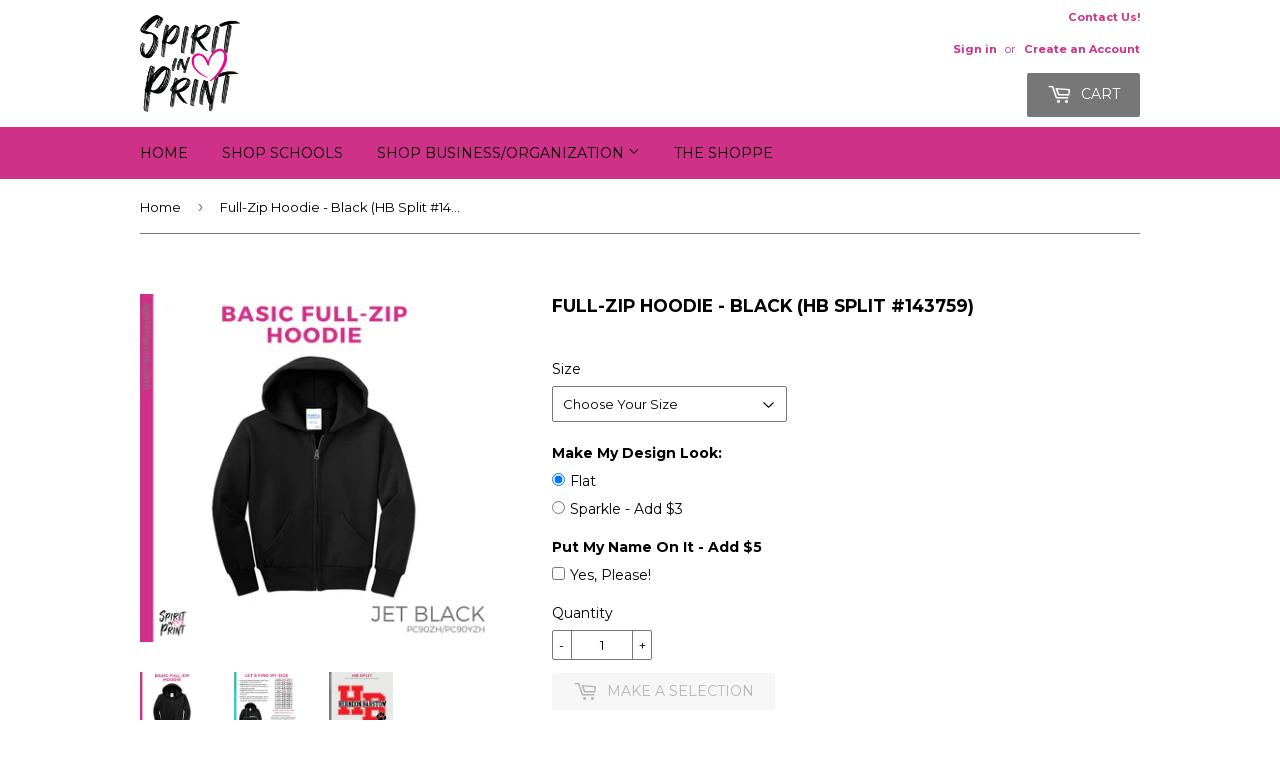

--- FILE ---
content_type: text/html; charset=utf-8
request_url: https://spiritinprint.com/products/full-zip-hoodie-black-hb-split-143759
body_size: 19373
content:
<!doctype html>
<!--[if lt IE 7]><html class="no-js lt-ie9 lt-ie8 lt-ie7" lang="en"> <![endif]-->
<!--[if IE 7]><html class="no-js lt-ie9 lt-ie8" lang="en"> <![endif]-->
<!--[if IE 8]><html class="no-js lt-ie9" lang="en"> <![endif]-->
<!--[if IE 9 ]><html class="ie9 no-js"> <![endif]-->
<!--[if (gt IE 9)|!(IE)]><!--> <html class="no-touch no-js"> <!--<![endif]-->
<head>
  <!-- Infinite Options Fast Loading Script By ShopPad -->
  <script src="//d1liekpayvooaz.cloudfront.net/apps/customizery/customizery.js?shop=square-heart-shops.myshopify.com"></script>
  <script>(function(H){H.className=H.className.replace(/\bno-js\b/,'js')})(document.documentElement)</script>
  <!-- Basic page needs ================================================== -->
  <meta charset="utf-8">
  <meta http-equiv="X-UA-Compatible" content="IE=edge,chrome=1">

  
  <link rel="shortcut icon" href="//spiritinprint.com/cdn/shop/files/Spirit_in_Print_OFFICIAL_WEB_and_PRINT_no_bkgd_628px_high-01_32x32.png?v=1641318033" type="image/png" />
  

  <!-- Title and description ================================================== -->
  <title>
  Full-Zip Hoodie - Black (HB Split #143759) &ndash; Spirit in Print
  </title>


  
    <meta name="description" content="Details Basic Full-Zip Hoodie - Black 7.8-ounce, 50/50 cotton/poly fleece Air jet yarn for a soft, pill-resistant finish No draw cord at two-ply hood for youth YKK metal zipper Front pockets Please make sure to check all Size Guides &amp;amp; details because we are unable to accept returns. Sizes can be tried on at our Sho">
  

  <!-- Product meta ================================================== -->
  
<meta property="og:site_name" content="Spirit in Print">
<meta property="og:url" content="https://spiritinprint.com/products/full-zip-hoodie-black-hb-split-143759">
<meta property="og:title" content="Full-Zip Hoodie - Black (HB Split #143759)">
<meta property="og:type" content="product">
<meta property="og:description" content="Details Basic Full-Zip Hoodie - Black 7.8-ounce, 50/50 cotton/poly fleece Air jet yarn for a soft, pill-resistant finish No draw cord at two-ply hood for youth YKK metal zipper Front pockets Please make sure to check all Size Guides &amp;amp; details because we are unable to accept returns. Sizes can be tried on at our Sho"><meta property="og:price:amount" content="35.00">
  <meta property="og:price:currency" content="USD"><meta property="og:image" content="http://spiritinprint.com/cdn/shop/files/PC90ZH_PC90YZHJetBlack_9676d34a-0448-495d-b872-24b3ddd8bf8f_1024x1024.png?v=1690400207"><meta property="og:image" content="http://spiritinprint.com/cdn/shop/files/PC90ZHPC90YZHSpecGuide_b12139ea-abf8-4e2e-9d11-dc6753d8dee6_1024x1024.png?v=1690400207"><meta property="og:image" content="http://spiritinprint.com/cdn/shop/files/143759arthbsplit_6f7c6864-938b-40a6-ae63-47724e841da7_1024x1024.png?v=1690400220">
<meta property="og:image:secure_url" content="https://spiritinprint.com/cdn/shop/files/PC90ZH_PC90YZHJetBlack_9676d34a-0448-495d-b872-24b3ddd8bf8f_1024x1024.png?v=1690400207"><meta property="og:image:secure_url" content="https://spiritinprint.com/cdn/shop/files/PC90ZHPC90YZHSpecGuide_b12139ea-abf8-4e2e-9d11-dc6753d8dee6_1024x1024.png?v=1690400207"><meta property="og:image:secure_url" content="https://spiritinprint.com/cdn/shop/files/143759arthbsplit_6f7c6864-938b-40a6-ae63-47724e841da7_1024x1024.png?v=1690400220">



  <meta name="twitter:card" content="summary_large_image">
  <meta name="twitter:image" content="https://spiritinprint.com/cdn/shop/files/PC90ZH_PC90YZHJetBlack_9676d34a-0448-495d-b872-24b3ddd8bf8f_1024x1024.png?v=1690400207">
  <meta name="twitter:image:width" content="480">
  <meta name="twitter:image:height" content="480">

<meta name="twitter:title" content="Full-Zip Hoodie - Black (HB Split #143759)">
<meta name="twitter:description" content="Details Basic Full-Zip Hoodie - Black 7.8-ounce, 50/50 cotton/poly fleece Air jet yarn for a soft, pill-resistant finish No draw cord at two-ply hood for youth YKK metal zipper Front pockets Please make sure to check all Size Guides &amp;amp; details because we are unable to accept returns. Sizes can be tried on at our Sho">


  <!-- Helpers ================================================== -->
  <link rel="canonical" href="https://spiritinprint.com/products/full-zip-hoodie-black-hb-split-143759">
  <meta name="viewport" content="width=device-width,initial-scale=1">

  <!-- CSS ================================================== -->
  <link href="//spiritinprint.com/cdn/shop/t/18/assets/theme.scss.css?v=135805680621608084441767903958" rel="stylesheet" type="text/css" media="all" />
  
  
  
  <link href="//fonts.googleapis.com/css?family=Montserrat:400,700" rel="stylesheet" type="text/css" media="all" />


  


  



  <!-- Header hook for plugins ================================================== -->
  <script>window.performance && window.performance.mark && window.performance.mark('shopify.content_for_header.start');</script><meta id="shopify-digital-wallet" name="shopify-digital-wallet" content="/14174898/digital_wallets/dialog">
<meta name="shopify-checkout-api-token" content="dbaa20b1212cc1a1ce021576168949e0">
<link rel="alternate" type="application/json+oembed" href="https://spiritinprint.com/products/full-zip-hoodie-black-hb-split-143759.oembed">
<script async="async" src="/checkouts/internal/preloads.js?locale=en-US"></script>
<link rel="preconnect" href="https://shop.app" crossorigin="anonymous">
<script async="async" src="https://shop.app/checkouts/internal/preloads.js?locale=en-US&shop_id=14174898" crossorigin="anonymous"></script>
<script id="apple-pay-shop-capabilities" type="application/json">{"shopId":14174898,"countryCode":"US","currencyCode":"USD","merchantCapabilities":["supports3DS"],"merchantId":"gid:\/\/shopify\/Shop\/14174898","merchantName":"Spirit in Print","requiredBillingContactFields":["postalAddress","email","phone"],"requiredShippingContactFields":["postalAddress","email","phone"],"shippingType":"shipping","supportedNetworks":["visa","masterCard","amex","discover","elo","jcb"],"total":{"type":"pending","label":"Spirit in Print","amount":"1.00"},"shopifyPaymentsEnabled":true,"supportsSubscriptions":true}</script>
<script id="shopify-features" type="application/json">{"accessToken":"dbaa20b1212cc1a1ce021576168949e0","betas":["rich-media-storefront-analytics"],"domain":"spiritinprint.com","predictiveSearch":true,"shopId":14174898,"locale":"en"}</script>
<script>var Shopify = Shopify || {};
Shopify.shop = "square-heart-shops.myshopify.com";
Shopify.locale = "en";
Shopify.currency = {"active":"USD","rate":"1.0"};
Shopify.country = "US";
Shopify.theme = {"name":"Supply-A-USE THIS ONE - HC - 26 May '21","id":120269439046,"schema_name":"Supply","schema_version":"2.4.1","theme_store_id":679,"role":"main"};
Shopify.theme.handle = "null";
Shopify.theme.style = {"id":null,"handle":null};
Shopify.cdnHost = "spiritinprint.com/cdn";
Shopify.routes = Shopify.routes || {};
Shopify.routes.root = "/";</script>
<script type="module">!function(o){(o.Shopify=o.Shopify||{}).modules=!0}(window);</script>
<script>!function(o){function n(){var o=[];function n(){o.push(Array.prototype.slice.apply(arguments))}return n.q=o,n}var t=o.Shopify=o.Shopify||{};t.loadFeatures=n(),t.autoloadFeatures=n()}(window);</script>
<script>
  window.ShopifyPay = window.ShopifyPay || {};
  window.ShopifyPay.apiHost = "shop.app\/pay";
  window.ShopifyPay.redirectState = null;
</script>
<script id="shop-js-analytics" type="application/json">{"pageType":"product"}</script>
<script defer="defer" async type="module" src="//spiritinprint.com/cdn/shopifycloud/shop-js/modules/v2/client.init-shop-cart-sync_WVOgQShq.en.esm.js"></script>
<script defer="defer" async type="module" src="//spiritinprint.com/cdn/shopifycloud/shop-js/modules/v2/chunk.common_C_13GLB1.esm.js"></script>
<script defer="defer" async type="module" src="//spiritinprint.com/cdn/shopifycloud/shop-js/modules/v2/chunk.modal_CLfMGd0m.esm.js"></script>
<script type="module">
  await import("//spiritinprint.com/cdn/shopifycloud/shop-js/modules/v2/client.init-shop-cart-sync_WVOgQShq.en.esm.js");
await import("//spiritinprint.com/cdn/shopifycloud/shop-js/modules/v2/chunk.common_C_13GLB1.esm.js");
await import("//spiritinprint.com/cdn/shopifycloud/shop-js/modules/v2/chunk.modal_CLfMGd0m.esm.js");

  window.Shopify.SignInWithShop?.initShopCartSync?.({"fedCMEnabled":true,"windoidEnabled":true});

</script>
<script>
  window.Shopify = window.Shopify || {};
  if (!window.Shopify.featureAssets) window.Shopify.featureAssets = {};
  window.Shopify.featureAssets['shop-js'] = {"shop-cart-sync":["modules/v2/client.shop-cart-sync_DuR37GeY.en.esm.js","modules/v2/chunk.common_C_13GLB1.esm.js","modules/v2/chunk.modal_CLfMGd0m.esm.js"],"init-fed-cm":["modules/v2/client.init-fed-cm_BucUoe6W.en.esm.js","modules/v2/chunk.common_C_13GLB1.esm.js","modules/v2/chunk.modal_CLfMGd0m.esm.js"],"shop-toast-manager":["modules/v2/client.shop-toast-manager_B0JfrpKj.en.esm.js","modules/v2/chunk.common_C_13GLB1.esm.js","modules/v2/chunk.modal_CLfMGd0m.esm.js"],"init-shop-cart-sync":["modules/v2/client.init-shop-cart-sync_WVOgQShq.en.esm.js","modules/v2/chunk.common_C_13GLB1.esm.js","modules/v2/chunk.modal_CLfMGd0m.esm.js"],"shop-button":["modules/v2/client.shop-button_B_U3bv27.en.esm.js","modules/v2/chunk.common_C_13GLB1.esm.js","modules/v2/chunk.modal_CLfMGd0m.esm.js"],"init-windoid":["modules/v2/client.init-windoid_DuP9q_di.en.esm.js","modules/v2/chunk.common_C_13GLB1.esm.js","modules/v2/chunk.modal_CLfMGd0m.esm.js"],"shop-cash-offers":["modules/v2/client.shop-cash-offers_BmULhtno.en.esm.js","modules/v2/chunk.common_C_13GLB1.esm.js","modules/v2/chunk.modal_CLfMGd0m.esm.js"],"pay-button":["modules/v2/client.pay-button_CrPSEbOK.en.esm.js","modules/v2/chunk.common_C_13GLB1.esm.js","modules/v2/chunk.modal_CLfMGd0m.esm.js"],"init-customer-accounts":["modules/v2/client.init-customer-accounts_jNk9cPYQ.en.esm.js","modules/v2/client.shop-login-button_DJ5ldayH.en.esm.js","modules/v2/chunk.common_C_13GLB1.esm.js","modules/v2/chunk.modal_CLfMGd0m.esm.js"],"avatar":["modules/v2/client.avatar_BTnouDA3.en.esm.js"],"checkout-modal":["modules/v2/client.checkout-modal_pBPyh9w8.en.esm.js","modules/v2/chunk.common_C_13GLB1.esm.js","modules/v2/chunk.modal_CLfMGd0m.esm.js"],"init-shop-for-new-customer-accounts":["modules/v2/client.init-shop-for-new-customer-accounts_BUoCy7a5.en.esm.js","modules/v2/client.shop-login-button_DJ5ldayH.en.esm.js","modules/v2/chunk.common_C_13GLB1.esm.js","modules/v2/chunk.modal_CLfMGd0m.esm.js"],"init-customer-accounts-sign-up":["modules/v2/client.init-customer-accounts-sign-up_CnczCz9H.en.esm.js","modules/v2/client.shop-login-button_DJ5ldayH.en.esm.js","modules/v2/chunk.common_C_13GLB1.esm.js","modules/v2/chunk.modal_CLfMGd0m.esm.js"],"init-shop-email-lookup-coordinator":["modules/v2/client.init-shop-email-lookup-coordinator_CzjY5t9o.en.esm.js","modules/v2/chunk.common_C_13GLB1.esm.js","modules/v2/chunk.modal_CLfMGd0m.esm.js"],"shop-follow-button":["modules/v2/client.shop-follow-button_CsYC63q7.en.esm.js","modules/v2/chunk.common_C_13GLB1.esm.js","modules/v2/chunk.modal_CLfMGd0m.esm.js"],"shop-login-button":["modules/v2/client.shop-login-button_DJ5ldayH.en.esm.js","modules/v2/chunk.common_C_13GLB1.esm.js","modules/v2/chunk.modal_CLfMGd0m.esm.js"],"shop-login":["modules/v2/client.shop-login_B9ccPdmx.en.esm.js","modules/v2/chunk.common_C_13GLB1.esm.js","modules/v2/chunk.modal_CLfMGd0m.esm.js"],"lead-capture":["modules/v2/client.lead-capture_D0K_KgYb.en.esm.js","modules/v2/chunk.common_C_13GLB1.esm.js","modules/v2/chunk.modal_CLfMGd0m.esm.js"],"payment-terms":["modules/v2/client.payment-terms_BWmiNN46.en.esm.js","modules/v2/chunk.common_C_13GLB1.esm.js","modules/v2/chunk.modal_CLfMGd0m.esm.js"]};
</script>
<script>(function() {
  var isLoaded = false;
  function asyncLoad() {
    if (isLoaded) return;
    isLoaded = true;
    var urls = ["https:\/\/popup4.lifterpopup.com\/js\/modal.js?shop=square-heart-shops.myshopify.com","\/\/d1liekpayvooaz.cloudfront.net\/apps\/customizery\/customizery.js?shop=square-heart-shops.myshopify.com"];
    for (var i = 0; i < urls.length; i++) {
      var s = document.createElement('script');
      s.type = 'text/javascript';
      s.async = true;
      s.src = urls[i];
      var x = document.getElementsByTagName('script')[0];
      x.parentNode.insertBefore(s, x);
    }
  };
  if(window.attachEvent) {
    window.attachEvent('onload', asyncLoad);
  } else {
    window.addEventListener('load', asyncLoad, false);
  }
})();</script>
<script id="__st">var __st={"a":14174898,"offset":-28800,"reqid":"198c57e2-28a9-4519-9aab-cc426867b48e-1769656399","pageurl":"spiritinprint.com\/products\/full-zip-hoodie-black-hb-split-143759","u":"aad4066f340c","p":"product","rtyp":"product","rid":7146620026950};</script>
<script>window.ShopifyPaypalV4VisibilityTracking = true;</script>
<script id="captcha-bootstrap">!function(){'use strict';const t='contact',e='account',n='new_comment',o=[[t,t],['blogs',n],['comments',n],[t,'customer']],c=[[e,'customer_login'],[e,'guest_login'],[e,'recover_customer_password'],[e,'create_customer']],r=t=>t.map((([t,e])=>`form[action*='/${t}']:not([data-nocaptcha='true']) input[name='form_type'][value='${e}']`)).join(','),a=t=>()=>t?[...document.querySelectorAll(t)].map((t=>t.form)):[];function s(){const t=[...o],e=r(t);return a(e)}const i='password',u='form_key',d=['recaptcha-v3-token','g-recaptcha-response','h-captcha-response',i],f=()=>{try{return window.sessionStorage}catch{return}},m='__shopify_v',_=t=>t.elements[u];function p(t,e,n=!1){try{const o=window.sessionStorage,c=JSON.parse(o.getItem(e)),{data:r}=function(t){const{data:e,action:n}=t;return t[m]||n?{data:e,action:n}:{data:t,action:n}}(c);for(const[e,n]of Object.entries(r))t.elements[e]&&(t.elements[e].value=n);n&&o.removeItem(e)}catch(o){console.error('form repopulation failed',{error:o})}}const l='form_type',E='cptcha';function T(t){t.dataset[E]=!0}const w=window,h=w.document,L='Shopify',v='ce_forms',y='captcha';let A=!1;((t,e)=>{const n=(g='f06e6c50-85a8-45c8-87d0-21a2b65856fe',I='https://cdn.shopify.com/shopifycloud/storefront-forms-hcaptcha/ce_storefront_forms_captcha_hcaptcha.v1.5.2.iife.js',D={infoText:'Protected by hCaptcha',privacyText:'Privacy',termsText:'Terms'},(t,e,n)=>{const o=w[L][v],c=o.bindForm;if(c)return c(t,g,e,D).then(n);var r;o.q.push([[t,g,e,D],n]),r=I,A||(h.body.append(Object.assign(h.createElement('script'),{id:'captcha-provider',async:!0,src:r})),A=!0)});var g,I,D;w[L]=w[L]||{},w[L][v]=w[L][v]||{},w[L][v].q=[],w[L][y]=w[L][y]||{},w[L][y].protect=function(t,e){n(t,void 0,e),T(t)},Object.freeze(w[L][y]),function(t,e,n,w,h,L){const[v,y,A,g]=function(t,e,n){const i=e?o:[],u=t?c:[],d=[...i,...u],f=r(d),m=r(i),_=r(d.filter((([t,e])=>n.includes(e))));return[a(f),a(m),a(_),s()]}(w,h,L),I=t=>{const e=t.target;return e instanceof HTMLFormElement?e:e&&e.form},D=t=>v().includes(t);t.addEventListener('submit',(t=>{const e=I(t);if(!e)return;const n=D(e)&&!e.dataset.hcaptchaBound&&!e.dataset.recaptchaBound,o=_(e),c=g().includes(e)&&(!o||!o.value);(n||c)&&t.preventDefault(),c&&!n&&(function(t){try{if(!f())return;!function(t){const e=f();if(!e)return;const n=_(t);if(!n)return;const o=n.value;o&&e.removeItem(o)}(t);const e=Array.from(Array(32),(()=>Math.random().toString(36)[2])).join('');!function(t,e){_(t)||t.append(Object.assign(document.createElement('input'),{type:'hidden',name:u})),t.elements[u].value=e}(t,e),function(t,e){const n=f();if(!n)return;const o=[...t.querySelectorAll(`input[type='${i}']`)].map((({name:t})=>t)),c=[...d,...o],r={};for(const[a,s]of new FormData(t).entries())c.includes(a)||(r[a]=s);n.setItem(e,JSON.stringify({[m]:1,action:t.action,data:r}))}(t,e)}catch(e){console.error('failed to persist form',e)}}(e),e.submit())}));const S=(t,e)=>{t&&!t.dataset[E]&&(n(t,e.some((e=>e===t))),T(t))};for(const o of['focusin','change'])t.addEventListener(o,(t=>{const e=I(t);D(e)&&S(e,y())}));const B=e.get('form_key'),M=e.get(l),P=B&&M;t.addEventListener('DOMContentLoaded',(()=>{const t=y();if(P)for(const e of t)e.elements[l].value===M&&p(e,B);[...new Set([...A(),...v().filter((t=>'true'===t.dataset.shopifyCaptcha))])].forEach((e=>S(e,t)))}))}(h,new URLSearchParams(w.location.search),n,t,e,['guest_login'])})(!0,!0)}();</script>
<script integrity="sha256-4kQ18oKyAcykRKYeNunJcIwy7WH5gtpwJnB7kiuLZ1E=" data-source-attribution="shopify.loadfeatures" defer="defer" src="//spiritinprint.com/cdn/shopifycloud/storefront/assets/storefront/load_feature-a0a9edcb.js" crossorigin="anonymous"></script>
<script crossorigin="anonymous" defer="defer" src="//spiritinprint.com/cdn/shopifycloud/storefront/assets/shopify_pay/storefront-65b4c6d7.js?v=20250812"></script>
<script data-source-attribution="shopify.dynamic_checkout.dynamic.init">var Shopify=Shopify||{};Shopify.PaymentButton=Shopify.PaymentButton||{isStorefrontPortableWallets:!0,init:function(){window.Shopify.PaymentButton.init=function(){};var t=document.createElement("script");t.src="https://spiritinprint.com/cdn/shopifycloud/portable-wallets/latest/portable-wallets.en.js",t.type="module",document.head.appendChild(t)}};
</script>
<script data-source-attribution="shopify.dynamic_checkout.buyer_consent">
  function portableWalletsHideBuyerConsent(e){var t=document.getElementById("shopify-buyer-consent"),n=document.getElementById("shopify-subscription-policy-button");t&&n&&(t.classList.add("hidden"),t.setAttribute("aria-hidden","true"),n.removeEventListener("click",e))}function portableWalletsShowBuyerConsent(e){var t=document.getElementById("shopify-buyer-consent"),n=document.getElementById("shopify-subscription-policy-button");t&&n&&(t.classList.remove("hidden"),t.removeAttribute("aria-hidden"),n.addEventListener("click",e))}window.Shopify?.PaymentButton&&(window.Shopify.PaymentButton.hideBuyerConsent=portableWalletsHideBuyerConsent,window.Shopify.PaymentButton.showBuyerConsent=portableWalletsShowBuyerConsent);
</script>
<script data-source-attribution="shopify.dynamic_checkout.cart.bootstrap">document.addEventListener("DOMContentLoaded",(function(){function t(){return document.querySelector("shopify-accelerated-checkout-cart, shopify-accelerated-checkout")}if(t())Shopify.PaymentButton.init();else{new MutationObserver((function(e,n){t()&&(Shopify.PaymentButton.init(),n.disconnect())})).observe(document.body,{childList:!0,subtree:!0})}}));
</script>
<link id="shopify-accelerated-checkout-styles" rel="stylesheet" media="screen" href="https://spiritinprint.com/cdn/shopifycloud/portable-wallets/latest/accelerated-checkout-backwards-compat.css" crossorigin="anonymous">
<style id="shopify-accelerated-checkout-cart">
        #shopify-buyer-consent {
  margin-top: 1em;
  display: inline-block;
  width: 100%;
}

#shopify-buyer-consent.hidden {
  display: none;
}

#shopify-subscription-policy-button {
  background: none;
  border: none;
  padding: 0;
  text-decoration: underline;
  font-size: inherit;
  cursor: pointer;
}

#shopify-subscription-policy-button::before {
  box-shadow: none;
}

      </style>

<script>window.performance && window.performance.mark && window.performance.mark('shopify.content_for_header.end');</script>

  

<!--[if lt IE 9]>
<script src="//cdnjs.cloudflare.com/ajax/libs/html5shiv/3.7.2/html5shiv.min.js" type="text/javascript"></script>
<script src="//spiritinprint.com/cdn/shop/t/18/assets/respond.min.js?v=5111" type="text/javascript"></script>
<link href="//spiritinprint.com/cdn/shop/t/18/assets/respond-proxy.html" id="respond-proxy" rel="respond-proxy" />
<link href="//spiritinprint.com/search?q=913d9d252c943f2ad763665d5ff6edb7" id="respond-redirect" rel="respond-redirect" />
<script src="//spiritinprint.com/search?q=913d9d252c943f2ad763665d5ff6edb7" type="text/javascript"></script>
<![endif]-->
<!--[if (lte IE 9) ]><script src="//spiritinprint.com/cdn/shop/t/18/assets/match-media.min.js?v=5111" type="text/javascript"></script><![endif]-->


  
  

  <script src="//ajax.googleapis.com/ajax/libs/jquery/1.11.0/jquery.min.js" type="text/javascript"></script>
  
  <!--[if (gt IE 9)|!(IE)]><!--><script src="//spiritinprint.com/cdn/shop/t/18/assets/lazysizes.min.js?v=8147953233334221341622061071" async="async"></script><!--<![endif]-->
  <!--[if lte IE 9]><script src="//spiritinprint.com/cdn/shop/t/18/assets/lazysizes.min.js?v=8147953233334221341622061071"></script><![endif]-->

  <!--[if (gt IE 9)|!(IE)]><!--><script src="//spiritinprint.com/cdn/shop/t/18/assets/vendor.js?v=122134087407227584631622061074" defer="defer"></script><!--<![endif]-->
  <!--[if lte IE 9]><script src="//spiritinprint.com/cdn/shop/t/18/assets/vendor.js?v=122134087407227584631622061074"></script><![endif]-->

  <!--[if (gt IE 9)|!(IE)]><!--><script src="//spiritinprint.com/cdn/shop/t/18/assets/theme.js?v=37278578143952320811622061083" defer="defer"></script><!--<![endif]-->
  <!--[if lte IE 9]><script src="//spiritinprint.com/cdn/shop/t/18/assets/theme.js?v=37278578143952320811622061083"></script><![endif]-->


<link href="https://monorail-edge.shopifysvc.com" rel="dns-prefetch">
<script>(function(){if ("sendBeacon" in navigator && "performance" in window) {try {var session_token_from_headers = performance.getEntriesByType('navigation')[0].serverTiming.find(x => x.name == '_s').description;} catch {var session_token_from_headers = undefined;}var session_cookie_matches = document.cookie.match(/_shopify_s=([^;]*)/);var session_token_from_cookie = session_cookie_matches && session_cookie_matches.length === 2 ? session_cookie_matches[1] : "";var session_token = session_token_from_headers || session_token_from_cookie || "";function handle_abandonment_event(e) {var entries = performance.getEntries().filter(function(entry) {return /monorail-edge.shopifysvc.com/.test(entry.name);});if (!window.abandonment_tracked && entries.length === 0) {window.abandonment_tracked = true;var currentMs = Date.now();var navigation_start = performance.timing.navigationStart;var payload = {shop_id: 14174898,url: window.location.href,navigation_start,duration: currentMs - navigation_start,session_token,page_type: "product"};window.navigator.sendBeacon("https://monorail-edge.shopifysvc.com/v1/produce", JSON.stringify({schema_id: "online_store_buyer_site_abandonment/1.1",payload: payload,metadata: {event_created_at_ms: currentMs,event_sent_at_ms: currentMs}}));}}window.addEventListener('pagehide', handle_abandonment_event);}}());</script>
<script id="web-pixels-manager-setup">(function e(e,d,r,n,o){if(void 0===o&&(o={}),!Boolean(null===(a=null===(i=window.Shopify)||void 0===i?void 0:i.analytics)||void 0===a?void 0:a.replayQueue)){var i,a;window.Shopify=window.Shopify||{};var t=window.Shopify;t.analytics=t.analytics||{};var s=t.analytics;s.replayQueue=[],s.publish=function(e,d,r){return s.replayQueue.push([e,d,r]),!0};try{self.performance.mark("wpm:start")}catch(e){}var l=function(){var e={modern:/Edge?\/(1{2}[4-9]|1[2-9]\d|[2-9]\d{2}|\d{4,})\.\d+(\.\d+|)|Firefox\/(1{2}[4-9]|1[2-9]\d|[2-9]\d{2}|\d{4,})\.\d+(\.\d+|)|Chrom(ium|e)\/(9{2}|\d{3,})\.\d+(\.\d+|)|(Maci|X1{2}).+ Version\/(15\.\d+|(1[6-9]|[2-9]\d|\d{3,})\.\d+)([,.]\d+|)( \(\w+\)|)( Mobile\/\w+|) Safari\/|Chrome.+OPR\/(9{2}|\d{3,})\.\d+\.\d+|(CPU[ +]OS|iPhone[ +]OS|CPU[ +]iPhone|CPU IPhone OS|CPU iPad OS)[ +]+(15[._]\d+|(1[6-9]|[2-9]\d|\d{3,})[._]\d+)([._]\d+|)|Android:?[ /-](13[3-9]|1[4-9]\d|[2-9]\d{2}|\d{4,})(\.\d+|)(\.\d+|)|Android.+Firefox\/(13[5-9]|1[4-9]\d|[2-9]\d{2}|\d{4,})\.\d+(\.\d+|)|Android.+Chrom(ium|e)\/(13[3-9]|1[4-9]\d|[2-9]\d{2}|\d{4,})\.\d+(\.\d+|)|SamsungBrowser\/([2-9]\d|\d{3,})\.\d+/,legacy:/Edge?\/(1[6-9]|[2-9]\d|\d{3,})\.\d+(\.\d+|)|Firefox\/(5[4-9]|[6-9]\d|\d{3,})\.\d+(\.\d+|)|Chrom(ium|e)\/(5[1-9]|[6-9]\d|\d{3,})\.\d+(\.\d+|)([\d.]+$|.*Safari\/(?![\d.]+ Edge\/[\d.]+$))|(Maci|X1{2}).+ Version\/(10\.\d+|(1[1-9]|[2-9]\d|\d{3,})\.\d+)([,.]\d+|)( \(\w+\)|)( Mobile\/\w+|) Safari\/|Chrome.+OPR\/(3[89]|[4-9]\d|\d{3,})\.\d+\.\d+|(CPU[ +]OS|iPhone[ +]OS|CPU[ +]iPhone|CPU IPhone OS|CPU iPad OS)[ +]+(10[._]\d+|(1[1-9]|[2-9]\d|\d{3,})[._]\d+)([._]\d+|)|Android:?[ /-](13[3-9]|1[4-9]\d|[2-9]\d{2}|\d{4,})(\.\d+|)(\.\d+|)|Mobile Safari.+OPR\/([89]\d|\d{3,})\.\d+\.\d+|Android.+Firefox\/(13[5-9]|1[4-9]\d|[2-9]\d{2}|\d{4,})\.\d+(\.\d+|)|Android.+Chrom(ium|e)\/(13[3-9]|1[4-9]\d|[2-9]\d{2}|\d{4,})\.\d+(\.\d+|)|Android.+(UC? ?Browser|UCWEB|U3)[ /]?(15\.([5-9]|\d{2,})|(1[6-9]|[2-9]\d|\d{3,})\.\d+)\.\d+|SamsungBrowser\/(5\.\d+|([6-9]|\d{2,})\.\d+)|Android.+MQ{2}Browser\/(14(\.(9|\d{2,})|)|(1[5-9]|[2-9]\d|\d{3,})(\.\d+|))(\.\d+|)|K[Aa][Ii]OS\/(3\.\d+|([4-9]|\d{2,})\.\d+)(\.\d+|)/},d=e.modern,r=e.legacy,n=navigator.userAgent;return n.match(d)?"modern":n.match(r)?"legacy":"unknown"}(),u="modern"===l?"modern":"legacy",c=(null!=n?n:{modern:"",legacy:""})[u],f=function(e){return[e.baseUrl,"/wpm","/b",e.hashVersion,"modern"===e.buildTarget?"m":"l",".js"].join("")}({baseUrl:d,hashVersion:r,buildTarget:u}),m=function(e){var d=e.version,r=e.bundleTarget,n=e.surface,o=e.pageUrl,i=e.monorailEndpoint;return{emit:function(e){var a=e.status,t=e.errorMsg,s=(new Date).getTime(),l=JSON.stringify({metadata:{event_sent_at_ms:s},events:[{schema_id:"web_pixels_manager_load/3.1",payload:{version:d,bundle_target:r,page_url:o,status:a,surface:n,error_msg:t},metadata:{event_created_at_ms:s}}]});if(!i)return console&&console.warn&&console.warn("[Web Pixels Manager] No Monorail endpoint provided, skipping logging."),!1;try{return self.navigator.sendBeacon.bind(self.navigator)(i,l)}catch(e){}var u=new XMLHttpRequest;try{return u.open("POST",i,!0),u.setRequestHeader("Content-Type","text/plain"),u.send(l),!0}catch(e){return console&&console.warn&&console.warn("[Web Pixels Manager] Got an unhandled error while logging to Monorail."),!1}}}}({version:r,bundleTarget:l,surface:e.surface,pageUrl:self.location.href,monorailEndpoint:e.monorailEndpoint});try{o.browserTarget=l,function(e){var d=e.src,r=e.async,n=void 0===r||r,o=e.onload,i=e.onerror,a=e.sri,t=e.scriptDataAttributes,s=void 0===t?{}:t,l=document.createElement("script"),u=document.querySelector("head"),c=document.querySelector("body");if(l.async=n,l.src=d,a&&(l.integrity=a,l.crossOrigin="anonymous"),s)for(var f in s)if(Object.prototype.hasOwnProperty.call(s,f))try{l.dataset[f]=s[f]}catch(e){}if(o&&l.addEventListener("load",o),i&&l.addEventListener("error",i),u)u.appendChild(l);else{if(!c)throw new Error("Did not find a head or body element to append the script");c.appendChild(l)}}({src:f,async:!0,onload:function(){if(!function(){var e,d;return Boolean(null===(d=null===(e=window.Shopify)||void 0===e?void 0:e.analytics)||void 0===d?void 0:d.initialized)}()){var d=window.webPixelsManager.init(e)||void 0;if(d){var r=window.Shopify.analytics;r.replayQueue.forEach((function(e){var r=e[0],n=e[1],o=e[2];d.publishCustomEvent(r,n,o)})),r.replayQueue=[],r.publish=d.publishCustomEvent,r.visitor=d.visitor,r.initialized=!0}}},onerror:function(){return m.emit({status:"failed",errorMsg:"".concat(f," has failed to load")})},sri:function(e){var d=/^sha384-[A-Za-z0-9+/=]+$/;return"string"==typeof e&&d.test(e)}(c)?c:"",scriptDataAttributes:o}),m.emit({status:"loading"})}catch(e){m.emit({status:"failed",errorMsg:(null==e?void 0:e.message)||"Unknown error"})}}})({shopId: 14174898,storefrontBaseUrl: "https://spiritinprint.com",extensionsBaseUrl: "https://extensions.shopifycdn.com/cdn/shopifycloud/web-pixels-manager",monorailEndpoint: "https://monorail-edge.shopifysvc.com/unstable/produce_batch",surface: "storefront-renderer",enabledBetaFlags: ["2dca8a86"],webPixelsConfigList: [{"id":"112721990","configuration":"{\"pixel_id\":\"281570722929684\",\"pixel_type\":\"facebook_pixel\",\"metaapp_system_user_token\":\"-\"}","eventPayloadVersion":"v1","runtimeContext":"OPEN","scriptVersion":"ca16bc87fe92b6042fbaa3acc2fbdaa6","type":"APP","apiClientId":2329312,"privacyPurposes":["ANALYTICS","MARKETING","SALE_OF_DATA"],"dataSharingAdjustments":{"protectedCustomerApprovalScopes":["read_customer_address","read_customer_email","read_customer_name","read_customer_personal_data","read_customer_phone"]}},{"id":"shopify-app-pixel","configuration":"{}","eventPayloadVersion":"v1","runtimeContext":"STRICT","scriptVersion":"0450","apiClientId":"shopify-pixel","type":"APP","privacyPurposes":["ANALYTICS","MARKETING"]},{"id":"shopify-custom-pixel","eventPayloadVersion":"v1","runtimeContext":"LAX","scriptVersion":"0450","apiClientId":"shopify-pixel","type":"CUSTOM","privacyPurposes":["ANALYTICS","MARKETING"]}],isMerchantRequest: false,initData: {"shop":{"name":"Spirit in Print","paymentSettings":{"currencyCode":"USD"},"myshopifyDomain":"square-heart-shops.myshopify.com","countryCode":"US","storefrontUrl":"https:\/\/spiritinprint.com"},"customer":null,"cart":null,"checkout":null,"productVariants":[{"price":{"amount":35.0,"currencyCode":"USD"},"product":{"title":"Full-Zip Hoodie - Black (HB Split #143759)","vendor":"Square Heart Shops","id":"7146620026950","untranslatedTitle":"Full-Zip Hoodie - Black (HB Split #143759)","url":"\/products\/full-zip-hoodie-black-hb-split-143759","type":"style2-+name"},"id":"40661141913670","image":{"src":"\/\/spiritinprint.com\/cdn\/shop\/files\/143759arthbsplit_6f7c6864-938b-40a6-ae63-47724e841da7.png?v=1690400220"},"sku":"PC90YZH","title":"Youth X-Small","untranslatedTitle":"Youth X-Small"},{"price":{"amount":35.0,"currencyCode":"USD"},"product":{"title":"Full-Zip Hoodie - Black (HB Split #143759)","vendor":"Square Heart Shops","id":"7146620026950","untranslatedTitle":"Full-Zip Hoodie - Black (HB Split #143759)","url":"\/products\/full-zip-hoodie-black-hb-split-143759","type":"style2-+name"},"id":"40661141946438","image":{"src":"\/\/spiritinprint.com\/cdn\/shop\/files\/143759arthbsplit_6f7c6864-938b-40a6-ae63-47724e841da7.png?v=1690400220"},"sku":"PC90YZH","title":"Youth Small","untranslatedTitle":"Youth Small"},{"price":{"amount":35.0,"currencyCode":"USD"},"product":{"title":"Full-Zip Hoodie - Black (HB Split #143759)","vendor":"Square Heart Shops","id":"7146620026950","untranslatedTitle":"Full-Zip Hoodie - Black (HB Split #143759)","url":"\/products\/full-zip-hoodie-black-hb-split-143759","type":"style2-+name"},"id":"40661141979206","image":{"src":"\/\/spiritinprint.com\/cdn\/shop\/files\/143759arthbsplit_6f7c6864-938b-40a6-ae63-47724e841da7.png?v=1690400220"},"sku":"PC90YZH","title":"Youth Medium","untranslatedTitle":"Youth Medium"},{"price":{"amount":35.0,"currencyCode":"USD"},"product":{"title":"Full-Zip Hoodie - Black (HB Split #143759)","vendor":"Square Heart Shops","id":"7146620026950","untranslatedTitle":"Full-Zip Hoodie - Black (HB Split #143759)","url":"\/products\/full-zip-hoodie-black-hb-split-143759","type":"style2-+name"},"id":"40661142011974","image":{"src":"\/\/spiritinprint.com\/cdn\/shop\/files\/143759arthbsplit_6f7c6864-938b-40a6-ae63-47724e841da7.png?v=1690400220"},"sku":"PC90YZH","title":"Youth Large","untranslatedTitle":"Youth Large"},{"price":{"amount":35.0,"currencyCode":"USD"},"product":{"title":"Full-Zip Hoodie - Black (HB Split #143759)","vendor":"Square Heart Shops","id":"7146620026950","untranslatedTitle":"Full-Zip Hoodie - Black (HB Split #143759)","url":"\/products\/full-zip-hoodie-black-hb-split-143759","type":"style2-+name"},"id":"40661142044742","image":{"src":"\/\/spiritinprint.com\/cdn\/shop\/files\/143759arthbsplit_6f7c6864-938b-40a6-ae63-47724e841da7.png?v=1690400220"},"sku":"PC90YZH","title":"Youth X-Large","untranslatedTitle":"Youth X-Large"},{"price":{"amount":35.0,"currencyCode":"USD"},"product":{"title":"Full-Zip Hoodie - Black (HB Split #143759)","vendor":"Square Heart Shops","id":"7146620026950","untranslatedTitle":"Full-Zip Hoodie - Black (HB Split #143759)","url":"\/products\/full-zip-hoodie-black-hb-split-143759","type":"style2-+name"},"id":"40661142077510","image":{"src":"\/\/spiritinprint.com\/cdn\/shop\/files\/143759arthbsplit_6f7c6864-938b-40a6-ae63-47724e841da7.png?v=1690400220"},"sku":"PC90ZH","title":"Adult Small","untranslatedTitle":"Adult Small"},{"price":{"amount":35.0,"currencyCode":"USD"},"product":{"title":"Full-Zip Hoodie - Black (HB Split #143759)","vendor":"Square Heart Shops","id":"7146620026950","untranslatedTitle":"Full-Zip Hoodie - Black (HB Split #143759)","url":"\/products\/full-zip-hoodie-black-hb-split-143759","type":"style2-+name"},"id":"40661142110278","image":{"src":"\/\/spiritinprint.com\/cdn\/shop\/files\/143759arthbsplit_6f7c6864-938b-40a6-ae63-47724e841da7.png?v=1690400220"},"sku":"PC90ZH","title":"Adult Medium","untranslatedTitle":"Adult Medium"},{"price":{"amount":35.0,"currencyCode":"USD"},"product":{"title":"Full-Zip Hoodie - Black (HB Split #143759)","vendor":"Square Heart Shops","id":"7146620026950","untranslatedTitle":"Full-Zip Hoodie - Black (HB Split #143759)","url":"\/products\/full-zip-hoodie-black-hb-split-143759","type":"style2-+name"},"id":"40661142143046","image":{"src":"\/\/spiritinprint.com\/cdn\/shop\/files\/143759arthbsplit_6f7c6864-938b-40a6-ae63-47724e841da7.png?v=1690400220"},"sku":"PC90ZH","title":"Adult Large","untranslatedTitle":"Adult Large"},{"price":{"amount":35.0,"currencyCode":"USD"},"product":{"title":"Full-Zip Hoodie - Black (HB Split #143759)","vendor":"Square Heart Shops","id":"7146620026950","untranslatedTitle":"Full-Zip Hoodie - Black (HB Split #143759)","url":"\/products\/full-zip-hoodie-black-hb-split-143759","type":"style2-+name"},"id":"40661142175814","image":{"src":"\/\/spiritinprint.com\/cdn\/shop\/files\/143759arthbsplit_6f7c6864-938b-40a6-ae63-47724e841da7.png?v=1690400220"},"sku":"PC90ZH","title":"Adult X-Large","untranslatedTitle":"Adult X-Large"},{"price":{"amount":37.0,"currencyCode":"USD"},"product":{"title":"Full-Zip Hoodie - Black (HB Split #143759)","vendor":"Square Heart Shops","id":"7146620026950","untranslatedTitle":"Full-Zip Hoodie - Black (HB Split #143759)","url":"\/products\/full-zip-hoodie-black-hb-split-143759","type":"style2-+name"},"id":"40661142208582","image":{"src":"\/\/spiritinprint.com\/cdn\/shop\/files\/143759arthbsplit_6f7c6864-938b-40a6-ae63-47724e841da7.png?v=1690400220"},"sku":"PC90ZH","title":"Adult 2X-Large (Add $2)","untranslatedTitle":"Adult 2X-Large (Add $2)"},{"price":{"amount":38.0,"currencyCode":"USD"},"product":{"title":"Full-Zip Hoodie - Black (HB Split #143759)","vendor":"Square Heart Shops","id":"7146620026950","untranslatedTitle":"Full-Zip Hoodie - Black (HB Split #143759)","url":"\/products\/full-zip-hoodie-black-hb-split-143759","type":"style2-+name"},"id":"40661142241350","image":{"src":"\/\/spiritinprint.com\/cdn\/shop\/files\/143759arthbsplit_6f7c6864-938b-40a6-ae63-47724e841da7.png?v=1690400220"},"sku":"PC90ZH","title":"Adult 3X-Large (Add $3)","untranslatedTitle":"Adult 3X-Large (Add $3)"},{"price":{"amount":39.0,"currencyCode":"USD"},"product":{"title":"Full-Zip Hoodie - Black (HB Split #143759)","vendor":"Square Heart Shops","id":"7146620026950","untranslatedTitle":"Full-Zip Hoodie - Black (HB Split #143759)","url":"\/products\/full-zip-hoodie-black-hb-split-143759","type":"style2-+name"},"id":"40661142274118","image":{"src":"\/\/spiritinprint.com\/cdn\/shop\/files\/143759arthbsplit_6f7c6864-938b-40a6-ae63-47724e841da7.png?v=1690400220"},"sku":"PC90ZH","title":"Adult 4X-Large (Add $4)","untranslatedTitle":"Adult 4X-Large (Add $4)"}],"purchasingCompany":null},},"https://spiritinprint.com/cdn","1d2a099fw23dfb22ep557258f5m7a2edbae",{"modern":"","legacy":""},{"shopId":"14174898","storefrontBaseUrl":"https:\/\/spiritinprint.com","extensionBaseUrl":"https:\/\/extensions.shopifycdn.com\/cdn\/shopifycloud\/web-pixels-manager","surface":"storefront-renderer","enabledBetaFlags":"[\"2dca8a86\"]","isMerchantRequest":"false","hashVersion":"1d2a099fw23dfb22ep557258f5m7a2edbae","publish":"custom","events":"[[\"page_viewed\",{}],[\"product_viewed\",{\"productVariant\":{\"price\":{\"amount\":35.0,\"currencyCode\":\"USD\"},\"product\":{\"title\":\"Full-Zip Hoodie - Black (HB Split #143759)\",\"vendor\":\"Square Heart Shops\",\"id\":\"7146620026950\",\"untranslatedTitle\":\"Full-Zip Hoodie - Black (HB Split #143759)\",\"url\":\"\/products\/full-zip-hoodie-black-hb-split-143759\",\"type\":\"style2-+name\"},\"id\":\"40661141913670\",\"image\":{\"src\":\"\/\/spiritinprint.com\/cdn\/shop\/files\/143759arthbsplit_6f7c6864-938b-40a6-ae63-47724e841da7.png?v=1690400220\"},\"sku\":\"PC90YZH\",\"title\":\"Youth X-Small\",\"untranslatedTitle\":\"Youth X-Small\"}}]]"});</script><script>
  window.ShopifyAnalytics = window.ShopifyAnalytics || {};
  window.ShopifyAnalytics.meta = window.ShopifyAnalytics.meta || {};
  window.ShopifyAnalytics.meta.currency = 'USD';
  var meta = {"product":{"id":7146620026950,"gid":"gid:\/\/shopify\/Product\/7146620026950","vendor":"Square Heart Shops","type":"style2-+name","handle":"full-zip-hoodie-black-hb-split-143759","variants":[{"id":40661141913670,"price":3500,"name":"Full-Zip Hoodie - Black (HB Split #143759) - Youth X-Small","public_title":"Youth X-Small","sku":"PC90YZH"},{"id":40661141946438,"price":3500,"name":"Full-Zip Hoodie - Black (HB Split #143759) - Youth Small","public_title":"Youth Small","sku":"PC90YZH"},{"id":40661141979206,"price":3500,"name":"Full-Zip Hoodie - Black (HB Split #143759) - Youth Medium","public_title":"Youth Medium","sku":"PC90YZH"},{"id":40661142011974,"price":3500,"name":"Full-Zip Hoodie - Black (HB Split #143759) - Youth Large","public_title":"Youth Large","sku":"PC90YZH"},{"id":40661142044742,"price":3500,"name":"Full-Zip Hoodie - Black (HB Split #143759) - Youth X-Large","public_title":"Youth X-Large","sku":"PC90YZH"},{"id":40661142077510,"price":3500,"name":"Full-Zip Hoodie - Black (HB Split #143759) - Adult Small","public_title":"Adult Small","sku":"PC90ZH"},{"id":40661142110278,"price":3500,"name":"Full-Zip Hoodie - Black (HB Split #143759) - Adult Medium","public_title":"Adult Medium","sku":"PC90ZH"},{"id":40661142143046,"price":3500,"name":"Full-Zip Hoodie - Black (HB Split #143759) - Adult Large","public_title":"Adult Large","sku":"PC90ZH"},{"id":40661142175814,"price":3500,"name":"Full-Zip Hoodie - Black (HB Split #143759) - Adult X-Large","public_title":"Adult X-Large","sku":"PC90ZH"},{"id":40661142208582,"price":3700,"name":"Full-Zip Hoodie - Black (HB Split #143759) - Adult 2X-Large (Add $2)","public_title":"Adult 2X-Large (Add $2)","sku":"PC90ZH"},{"id":40661142241350,"price":3800,"name":"Full-Zip Hoodie - Black (HB Split #143759) - Adult 3X-Large (Add $3)","public_title":"Adult 3X-Large (Add $3)","sku":"PC90ZH"},{"id":40661142274118,"price":3900,"name":"Full-Zip Hoodie - Black (HB Split #143759) - Adult 4X-Large (Add $4)","public_title":"Adult 4X-Large (Add $4)","sku":"PC90ZH"}],"remote":false},"page":{"pageType":"product","resourceType":"product","resourceId":7146620026950,"requestId":"198c57e2-28a9-4519-9aab-cc426867b48e-1769656399"}};
  for (var attr in meta) {
    window.ShopifyAnalytics.meta[attr] = meta[attr];
  }
</script>
<script class="analytics">
  (function () {
    var customDocumentWrite = function(content) {
      var jquery = null;

      if (window.jQuery) {
        jquery = window.jQuery;
      } else if (window.Checkout && window.Checkout.$) {
        jquery = window.Checkout.$;
      }

      if (jquery) {
        jquery('body').append(content);
      }
    };

    var hasLoggedConversion = function(token) {
      if (token) {
        return document.cookie.indexOf('loggedConversion=' + token) !== -1;
      }
      return false;
    }

    var setCookieIfConversion = function(token) {
      if (token) {
        var twoMonthsFromNow = new Date(Date.now());
        twoMonthsFromNow.setMonth(twoMonthsFromNow.getMonth() + 2);

        document.cookie = 'loggedConversion=' + token + '; expires=' + twoMonthsFromNow;
      }
    }

    var trekkie = window.ShopifyAnalytics.lib = window.trekkie = window.trekkie || [];
    if (trekkie.integrations) {
      return;
    }
    trekkie.methods = [
      'identify',
      'page',
      'ready',
      'track',
      'trackForm',
      'trackLink'
    ];
    trekkie.factory = function(method) {
      return function() {
        var args = Array.prototype.slice.call(arguments);
        args.unshift(method);
        trekkie.push(args);
        return trekkie;
      };
    };
    for (var i = 0; i < trekkie.methods.length; i++) {
      var key = trekkie.methods[i];
      trekkie[key] = trekkie.factory(key);
    }
    trekkie.load = function(config) {
      trekkie.config = config || {};
      trekkie.config.initialDocumentCookie = document.cookie;
      var first = document.getElementsByTagName('script')[0];
      var script = document.createElement('script');
      script.type = 'text/javascript';
      script.onerror = function(e) {
        var scriptFallback = document.createElement('script');
        scriptFallback.type = 'text/javascript';
        scriptFallback.onerror = function(error) {
                var Monorail = {
      produce: function produce(monorailDomain, schemaId, payload) {
        var currentMs = new Date().getTime();
        var event = {
          schema_id: schemaId,
          payload: payload,
          metadata: {
            event_created_at_ms: currentMs,
            event_sent_at_ms: currentMs
          }
        };
        return Monorail.sendRequest("https://" + monorailDomain + "/v1/produce", JSON.stringify(event));
      },
      sendRequest: function sendRequest(endpointUrl, payload) {
        // Try the sendBeacon API
        if (window && window.navigator && typeof window.navigator.sendBeacon === 'function' && typeof window.Blob === 'function' && !Monorail.isIos12()) {
          var blobData = new window.Blob([payload], {
            type: 'text/plain'
          });

          if (window.navigator.sendBeacon(endpointUrl, blobData)) {
            return true;
          } // sendBeacon was not successful

        } // XHR beacon

        var xhr = new XMLHttpRequest();

        try {
          xhr.open('POST', endpointUrl);
          xhr.setRequestHeader('Content-Type', 'text/plain');
          xhr.send(payload);
        } catch (e) {
          console.log(e);
        }

        return false;
      },
      isIos12: function isIos12() {
        return window.navigator.userAgent.lastIndexOf('iPhone; CPU iPhone OS 12_') !== -1 || window.navigator.userAgent.lastIndexOf('iPad; CPU OS 12_') !== -1;
      }
    };
    Monorail.produce('monorail-edge.shopifysvc.com',
      'trekkie_storefront_load_errors/1.1',
      {shop_id: 14174898,
      theme_id: 120269439046,
      app_name: "storefront",
      context_url: window.location.href,
      source_url: "//spiritinprint.com/cdn/s/trekkie.storefront.a804e9514e4efded663580eddd6991fcc12b5451.min.js"});

        };
        scriptFallback.async = true;
        scriptFallback.src = '//spiritinprint.com/cdn/s/trekkie.storefront.a804e9514e4efded663580eddd6991fcc12b5451.min.js';
        first.parentNode.insertBefore(scriptFallback, first);
      };
      script.async = true;
      script.src = '//spiritinprint.com/cdn/s/trekkie.storefront.a804e9514e4efded663580eddd6991fcc12b5451.min.js';
      first.parentNode.insertBefore(script, first);
    };
    trekkie.load(
      {"Trekkie":{"appName":"storefront","development":false,"defaultAttributes":{"shopId":14174898,"isMerchantRequest":null,"themeId":120269439046,"themeCityHash":"16420006712484954517","contentLanguage":"en","currency":"USD","eventMetadataId":"a64570ae-197b-4450-862f-2c5011054c63"},"isServerSideCookieWritingEnabled":true,"monorailRegion":"shop_domain","enabledBetaFlags":["65f19447","b5387b81"]},"Session Attribution":{},"S2S":{"facebookCapiEnabled":true,"source":"trekkie-storefront-renderer","apiClientId":580111}}
    );

    var loaded = false;
    trekkie.ready(function() {
      if (loaded) return;
      loaded = true;

      window.ShopifyAnalytics.lib = window.trekkie;

      var originalDocumentWrite = document.write;
      document.write = customDocumentWrite;
      try { window.ShopifyAnalytics.merchantGoogleAnalytics.call(this); } catch(error) {};
      document.write = originalDocumentWrite;

      window.ShopifyAnalytics.lib.page(null,{"pageType":"product","resourceType":"product","resourceId":7146620026950,"requestId":"198c57e2-28a9-4519-9aab-cc426867b48e-1769656399","shopifyEmitted":true});

      var match = window.location.pathname.match(/checkouts\/(.+)\/(thank_you|post_purchase)/)
      var token = match? match[1]: undefined;
      if (!hasLoggedConversion(token)) {
        setCookieIfConversion(token);
        window.ShopifyAnalytics.lib.track("Viewed Product",{"currency":"USD","variantId":40661141913670,"productId":7146620026950,"productGid":"gid:\/\/shopify\/Product\/7146620026950","name":"Full-Zip Hoodie - Black (HB Split #143759) - Youth X-Small","price":"35.00","sku":"PC90YZH","brand":"Square Heart Shops","variant":"Youth X-Small","category":"style2-+name","nonInteraction":true,"remote":false},undefined,undefined,{"shopifyEmitted":true});
      window.ShopifyAnalytics.lib.track("monorail:\/\/trekkie_storefront_viewed_product\/1.1",{"currency":"USD","variantId":40661141913670,"productId":7146620026950,"productGid":"gid:\/\/shopify\/Product\/7146620026950","name":"Full-Zip Hoodie - Black (HB Split #143759) - Youth X-Small","price":"35.00","sku":"PC90YZH","brand":"Square Heart Shops","variant":"Youth X-Small","category":"style2-+name","nonInteraction":true,"remote":false,"referer":"https:\/\/spiritinprint.com\/products\/full-zip-hoodie-black-hb-split-143759"});
      }
    });


        var eventsListenerScript = document.createElement('script');
        eventsListenerScript.async = true;
        eventsListenerScript.src = "//spiritinprint.com/cdn/shopifycloud/storefront/assets/shop_events_listener-3da45d37.js";
        document.getElementsByTagName('head')[0].appendChild(eventsListenerScript);

})();</script>
<script
  defer
  src="https://spiritinprint.com/cdn/shopifycloud/perf-kit/shopify-perf-kit-3.1.0.min.js"
  data-application="storefront-renderer"
  data-shop-id="14174898"
  data-render-region="gcp-us-east1"
  data-page-type="product"
  data-theme-instance-id="120269439046"
  data-theme-name="Supply"
  data-theme-version="2.4.1"
  data-monorail-region="shop_domain"
  data-resource-timing-sampling-rate="10"
  data-shs="true"
  data-shs-beacon="true"
  data-shs-export-with-fetch="true"
  data-shs-logs-sample-rate="1"
  data-shs-beacon-endpoint="https://spiritinprint.com/api/collect"
></script>
</head>

<body id="full-zip-hoodie-black-hb-split-143759" class="template-product" >

  <div id="shopify-section-header" class="shopify-section header-section"><header class="site-header" role="banner" data-section-id="header" data-section-type="header-section">
  <div class="wrapper">

    <div class="grid--full">
      <div class="grid-item large--one-half">
        
          <div class="h1 header-logo" itemscope itemtype="http://schema.org/Organization">
        
          
          

          <a href="/" itemprop="url">
            <div class="lazyload__image-wrapper no-js" style="max-width:100px;">
              <div style="padding-top:96.56781072975674%;">
                <img class="lazyload js"
                  data-src="//spiritinprint.com/cdn/shop/files/Spirit_in_Print_OFFICIAL_WEB_and_PRINT_no_bkgd-01_{width}x.png?v=1641317453"
                  data-widths="[180, 360, 540, 720, 900, 1080, 1296, 1512, 1728, 2048]"
                  data-aspectratio="1.0355417529330573"
                  data-sizes="auto"
                  alt="Spirit in Print"
                  style="width:100px;">
              </div>
            </div>
            <noscript>
              
              <img src="//spiritinprint.com/cdn/shop/files/Spirit_in_Print_OFFICIAL_WEB_and_PRINT_no_bkgd-01_100x.png?v=1641317453"
                srcset="//spiritinprint.com/cdn/shop/files/Spirit_in_Print_OFFICIAL_WEB_and_PRINT_no_bkgd-01_100x.png?v=1641317453 1x, //spiritinprint.com/cdn/shop/files/Spirit_in_Print_OFFICIAL_WEB_and_PRINT_no_bkgd-01_100x@2x.png?v=1641317453 2x"
                alt="Spirit in Print"
                itemprop="logo"
                style="max-width:100px;">
            </noscript>
          </a>
          
        
          </div>
        
      </div>

      <div class="grid-item large--one-half text-center large--text-right">
        
          <div class="site-header--text-links">
            
              
                <a href="/pages/the-shoppe">
              

                <p>Contact Us!</p>

              
                </a>
              
            

            
              <span class="site-header--meta-links medium-down--hide">
                
                  <a href="/account/login" id="customer_login_link">Sign in</a>
                  <span class="site-header--spacer">or</span>
                  <a href="/account/register" id="customer_register_link">Create an Account</a>
                
              </span>
            
          </div>

          <br class="medium-down--hide">
        

        <form action="/search" method="get" class="search-bar" role="search">
  <input type="hidden" name="type" value="product">

  <input type="search" name="q" value="" placeholder="Search all products..." aria-label="Search all products...">
  <button type="submit" class="search-bar--submit icon-fallback-text">
    <span class="icon icon-search" aria-hidden="true"></span>
    <span class="fallback-text">Search</span>
  </button>
</form>


        <a href="/cart" class="header-cart-btn cart-toggle">
          <span class="icon icon-cart"></span>
          Cart <span class="cart-count cart-badge--desktop hidden-count">0</span>
        </a>
      </div>
    </div>

  </div>
</header>

<nav class="nav-bar" role="navigation">
  <div class="wrapper">

    <ul class="site-nav" id="accessibleNav">
  
  
    
    
      <li >
        <a href="/">Home</a>
      </li>
    
  
    
    
      <li >
        <a href="/collections">Shop Schools</a>
      </li>
    
  
    
    
      <li class="site-nav--has-dropdown" aria-haspopup="true">
        <a href="/collections/shop-business-organization">
          Shop Business/Organization
          <span class="icon-fallback-text">
            <span class="icon icon-arrow-down" aria-hidden="true"></span>
          </span>
        </a>
        <ul class="site-nav--dropdown">
          
            <li ><a href="/collections/fcc-police-academy">FCC Police Academy</a></li>
          
            <li ><a href="/collections/jco-dpo-aco-core">JCO/DPO/ACO Core</a></li>
          
            <li ><a href="/collections/jco-dpo-aco-core-instructors">JCO/DPO/ACO Core Instructors</a></li>
          
            <li ><a href="/collections/reedley-college">Reedley College</a></li>
          
            <li ><a href="/collections/reedley-college-automotive">Reedley College Automotive</a></li>
          
            <li ><a href="/collections/dinuba-trojans-football">Dinuba Trojans Football</a></li>
          
            <li ><a href="/collections/dinuba-trojans-cheer">Dinuba Trojans Cheer</a></li>
          
            <li ><a href="/collections/fresno-swing-dance">Fresno Swing Dance</a></li>
          
            <li ><a href="/collections/lifehouse-valley-church">LIFEhouse Valley Church</a></li>
          
        </ul>
      </li>
    
  
    
    
      <li >
        <a href="/pages/the-shoppe">The Shoppe</a>
      </li>
    
  

  
    
      <li class="customer-navlink large--hide"><a href="/account/login" id="customer_login_link">Sign in</a></li>
      <li class="customer-navlink large--hide"><a href="/account/register" id="customer_register_link">Create an Account</a></li>
    
  
</ul>

  </div>
</nav>

<div id="mobileNavBar">
  <div class="display-table-cell">
    <a class="menu-toggle mobileNavBar-link"><span class="icon icon-hamburger"></span>Menu</a>
  </div>
  <div class="display-table-cell">
    <a href="/cart" class="cart-toggle mobileNavBar-link">
      <span class="icon icon-cart"></span>
      Cart <span class="cart-count hidden-count">0</span>
    </a>
  </div>
</div>


</div>

  <main class="wrapper main-content" role="main">

    
<script>
    var Elspw = {
        params: {
            id: '413cc0e024ad411ae67eb8cb67dbbaee',
            money_format: '${{amount}}',
            cart: {
                "total_price" : 0,
                "attributes": {},
                "items" : [
                ]
            }
        }
    };
    Elspw.params.product = {
        "id": 7146620026950,
        "title": "Full-Zip Hoodie - Black (HB Split #143759)",
        "handle": "full-zip-hoodie-black-hb-split-143759",
        "tags": [],
        "variants":[{"id":40661141913670,"qty":0,"title":"Youth X-Small","policy":"continue"},{"id":40661141946438,"qty":0,"title":"Youth Small","policy":"continue"},{"id":40661141979206,"qty":0,"title":"Youth Medium","policy":"continue"},{"id":40661142011974,"qty":-1,"title":"Youth Large","policy":"continue"},{"id":40661142044742,"qty":0,"title":"Youth X-Large","policy":"continue"},{"id":40661142077510,"qty":0,"title":"Adult Small","policy":"continue"},{"id":40661142110278,"qty":0,"title":"Adult Medium","policy":"continue"},{"id":40661142143046,"qty":-1,"title":"Adult Large","policy":"continue"},{"id":40661142175814,"qty":0,"title":"Adult X-Large","policy":"continue"},{"id":40661142208582,"qty":0,"title":"Adult 2X-Large (Add $2)","policy":"continue"},{"id":40661142241350,"qty":0,"title":"Adult 3X-Large (Add $3)","policy":"continue"},{"id":40661142274118,"qty":0,"title":"Adult 4X-Large (Add $4)","policy":"continue"}],
        "collection_ids":[]
    };
</script>
<script src="https://s3.amazonaws.com/els-apps/product-warnings/settings/413cc0e024ad411ae67eb8cb67dbbaee.js?q=191319" defer></script>



<div id="shopify-section-product-template" class="shopify-section product-template-section"><div id="ProductSection" data-section-id="product-template" data-section-type="product-template" data-zoom-toggle="zoom-in" data-zoom-enabled="true" data-related-enabled="" data-social-sharing="" data-show-compare-at-price="true" data-stock="true" data-incoming-transfer="false">





<nav class="breadcrumb" role="navigation" aria-label="breadcrumbs">
  <a href="/" title="Back to the frontpage">Home</a>

  

    
    <span class="divider" aria-hidden="true">&rsaquo;</span>
    <span class="breadcrumb--truncate">Full-Zip Hoodie - Black (HB Split #143759)</span>

  
</nav>



<div class="grid" itemscope itemtype="http://schema.org/Product">
  <meta itemprop="url" content="https://spiritinprint.com/products/full-zip-hoodie-black-hb-split-143759">
  <meta itemprop="image" content="//spiritinprint.com/cdn/shop/files/PC90ZH_PC90YZHJetBlack_9676d34a-0448-495d-b872-24b3ddd8bf8f_grande.png?v=1690400207">

  <div class="grid-item large--two-fifths">
    <div class="grid">
      <div class="grid-item large--eleven-twelfths text-center">
        <div class="product-photo-container" id="productPhotoContainer-product-template">
          
          
          
          
          
          
            
            

            <div class="lazyload__image-wrapper no-js product__image-wrapper" id="productPhotoWrapper-product-template-30278353420358" style="padding-top:100.0%;" data-image-id="30278353420358"><img id="productPhotoImg-product-template-30278353420358"
                  
                  src="//spiritinprint.com/cdn/shop/files/PC90ZH_PC90YZHJetBlack_9676d34a-0448-495d-b872-24b3ddd8bf8f_300x300.png?v=1690400207"
                  
                  class="lazyload no-js lazypreload"
                  data-src="//spiritinprint.com/cdn/shop/files/PC90ZH_PC90YZHJetBlack_9676d34a-0448-495d-b872-24b3ddd8bf8f_{width}x.png?v=1690400207"
                  data-widths="[180, 360, 540, 720, 900, 1080, 1296, 1512, 1728, 2048]"
                  data-aspectratio="1.0"
                  data-sizes="auto"
                  alt="Full-Zip Hoodie - Black (HB Split #143759)"
                   data-zoom="//spiritinprint.com/cdn/shop/files/PC90ZH_PC90YZHJetBlack_9676d34a-0448-495d-b872-24b3ddd8bf8f_1024x1024@2x.png?v=1690400207">
            </div>
            
              <noscript>
                <img src="//spiritinprint.com/cdn/shop/files/PC90ZH_PC90YZHJetBlack_9676d34a-0448-495d-b872-24b3ddd8bf8f_580x.png?v=1690400207"
                  srcset="//spiritinprint.com/cdn/shop/files/PC90ZH_PC90YZHJetBlack_9676d34a-0448-495d-b872-24b3ddd8bf8f_580x.png?v=1690400207 1x, //spiritinprint.com/cdn/shop/files/PC90ZH_PC90YZHJetBlack_9676d34a-0448-495d-b872-24b3ddd8bf8f_580x@2x.png?v=1690400207 2x"
                  alt="Full-Zip Hoodie - Black (HB Split #143759)" style="opacity:1;">
              </noscript>
            
          
            
            

            <div class="lazyload__image-wrapper no-js product__image-wrapper hide" id="productPhotoWrapper-product-template-30278353453126" style="padding-top:100.0%;" data-image-id="30278353453126"><img id="productPhotoImg-product-template-30278353453126"
                  
                  class="lazyload no-js lazypreload"
                  data-src="//spiritinprint.com/cdn/shop/files/PC90ZHPC90YZHSpecGuide_b12139ea-abf8-4e2e-9d11-dc6753d8dee6_{width}x.png?v=1690400207"
                  data-widths="[180, 360, 540, 720, 900, 1080, 1296, 1512, 1728, 2048]"
                  data-aspectratio="1.0"
                  data-sizes="auto"
                  alt="Full-Zip Hoodie - Black (HB Split #143759)"
                   data-zoom="//spiritinprint.com/cdn/shop/files/PC90ZHPC90YZHSpecGuide_b12139ea-abf8-4e2e-9d11-dc6753d8dee6_1024x1024@2x.png?v=1690400207">
            </div>
            
          
            
            

            <div class="lazyload__image-wrapper no-js product__image-wrapper hide" id="productPhotoWrapper-product-template-30278354010182" style="padding-top:100.0%;" data-image-id="30278354010182"><img id="productPhotoImg-product-template-30278354010182"
                  
                  class="lazyload no-js lazypreload"
                  data-src="//spiritinprint.com/cdn/shop/files/143759arthbsplit_6f7c6864-938b-40a6-ae63-47724e841da7_{width}x.png?v=1690400220"
                  data-widths="[180, 360, 540, 720, 900, 1080, 1296, 1512, 1728, 2048]"
                  data-aspectratio="1.0"
                  data-sizes="auto"
                  alt="Full-Zip Hoodie - Black (HB Split #143759)"
                   data-zoom="//spiritinprint.com/cdn/shop/files/143759arthbsplit_6f7c6864-938b-40a6-ae63-47724e841da7_1024x1024@2x.png?v=1690400220">
            </div>
            
          
        </div>

        
          <ul class="product-photo-thumbs grid-uniform" id="productThumbs-product-template">

            
              <li class="grid-item medium-down--one-quarter large--one-quarter">
                <a href="//spiritinprint.com/cdn/shop/files/PC90ZH_PC90YZHJetBlack_9676d34a-0448-495d-b872-24b3ddd8bf8f_1024x1024@2x.png?v=1690400207" class="product-photo-thumb product-photo-thumb-product-template" data-image-id="30278353420358">
                  <img src="//spiritinprint.com/cdn/shop/files/PC90ZH_PC90YZHJetBlack_9676d34a-0448-495d-b872-24b3ddd8bf8f_compact.png?v=1690400207" alt="Full-Zip Hoodie - Black (HB Split #143759)">
                </a>
              </li>
            
              <li class="grid-item medium-down--one-quarter large--one-quarter">
                <a href="//spiritinprint.com/cdn/shop/files/PC90ZHPC90YZHSpecGuide_b12139ea-abf8-4e2e-9d11-dc6753d8dee6_1024x1024@2x.png?v=1690400207" class="product-photo-thumb product-photo-thumb-product-template" data-image-id="30278353453126">
                  <img src="//spiritinprint.com/cdn/shop/files/PC90ZHPC90YZHSpecGuide_b12139ea-abf8-4e2e-9d11-dc6753d8dee6_compact.png?v=1690400207" alt="Full-Zip Hoodie - Black (HB Split #143759)">
                </a>
              </li>
            
              <li class="grid-item medium-down--one-quarter large--one-quarter">
                <a href="//spiritinprint.com/cdn/shop/files/143759arthbsplit_6f7c6864-938b-40a6-ae63-47724e841da7_1024x1024@2x.png?v=1690400220" class="product-photo-thumb product-photo-thumb-product-template" data-image-id="30278354010182">
                  <img src="//spiritinprint.com/cdn/shop/files/143759arthbsplit_6f7c6864-938b-40a6-ae63-47724e841da7_compact.png?v=1690400220" alt="Full-Zip Hoodie - Black (HB Split #143759)">
                </a>
              </li>
            

          </ul>
        

      </div>
    </div>
  </div>

  <div class="grid-item large--three-fifths">

    <h1 class="h2" itemprop="name">Full-Zip Hoodie - Black (HB Split #143759)</h1>

    

    <div itemprop="offers" itemscope itemtype="http://schema.org/Offer">

      
      
      
      

      <meta itemprop="priceCurrency" content="USD">
      <meta itemprop="price" content="0.0">

      <ul class="inline-list product-meta">
        <li>
          <span id="productPrice-product-template" class="h1">
            





<small aria-hidden="true"></sup></small>
<span class="visually-hidden"></span>

          </span>
        </li>
        
        
      </ul>

      <hr id="variantBreak" class="hr--clear hr--small">

      <link itemprop="availability" href="http://schema.org/InStock">

      <form action="/cart/add" method="post" enctype="multipart/form-data" id="addToCartForm-product-template">
        <select name="id" id="productSelect-product-template" class="product-variants product-variants-product-template">
          
            

              
              <option  data-sku="PC90YZH" value="40661141913670">Youth X-Small - $35.00 USD</option>

            
          
            

              
              <option  data-sku="PC90YZH" value="40661141946438">Youth Small - $35.00 USD</option>

            
          
            

              
              <option  data-sku="PC90YZH" value="40661141979206">Youth Medium - $35.00 USD</option>

            
          
            

              
              <option  data-sku="PC90YZH" value="40661142011974">Youth Large - $35.00 USD</option>

            
          
            

              
              <option  data-sku="PC90YZH" value="40661142044742">Youth X-Large - $35.00 USD</option>

            
          
            

              
              <option  data-sku="PC90ZH" value="40661142077510">Adult Small - $35.00 USD</option>

            
          
            

              
              <option  data-sku="PC90ZH" value="40661142110278">Adult Medium - $35.00 USD</option>

            
          
            

              
              <option  data-sku="PC90ZH" value="40661142143046">Adult Large - $35.00 USD</option>

            
          
            

              
              <option  data-sku="PC90ZH" value="40661142175814">Adult X-Large - $35.00 USD</option>

            
          
            

              
              <option  data-sku="PC90ZH" value="40661142208582">Adult 2X-Large (Add $2) - $37.00 USD</option>

            
          
            

              
              <option  data-sku="PC90ZH" value="40661142241350">Adult 3X-Large (Add $3) - $38.00 USD</option>

            
          
            

              
              <option  data-sku="PC90ZH" value="40661142274118">Adult 4X-Large (Add $4) - $39.00 USD</option>

            
          
        </select>

<!-- HC - Rolling back product swatches - 26 May 21 -->
          
          
<!-- Infinite Options By ShopPad -->
<div id="infiniteoptions-container"></div>
        
          <label for="quantity" class="quantity-selector quantity-selector-product-template">Quantity</label>
          <input type="number" id="quantity" name="quantity" value="1" min="1" class="quantity-selector">
        

        <button type="submit" name="add" id="addToCart-product-template" class="btn">
          <span class="icon icon-cart"></span>
          <span id="addToCartText-product-template">Add to Cart</span>
        </button>

        
          <span id="variantQuantity-product-template" class="variant-quantity ">
           
          </span>
        

        

      </form>

      <hr>

    </div>

	<!-- HC - Product tabs - 25 August '20 -->
    <div class="product-description rte" itemprop="description">             
          
          
          <ul class="tabs">
            
            <li><a href="#tab-1"><strong>Description</strong></a></li>
            
          
          
          
          
          
                     
            <li><a href="#tab-3"><span style="color: #00aaff;" data-mce-style="color: #00aaff;" mce-data-marked="1">Details</span></a></li>  
          
          
          
          
                     
            <li><a href="#tab-4"><span style="color: #00aaff;" data-mce-style="color: #00aaff;">Choose Your:</span></a></li>  
          
          
          
          
                     
            <li><a href="#tab-5"><span style="color: #00aaff;" data-mce-style="color: #00aaff;">Read This!</span></a></li>  
          
          
          </ul>
          
          <div id="tab-1">
            <ul></ul>

          </div>
      	  
          
          
          
          
          
          
            <div id="tab-3">
<p>Basic Full-Zip Hoodie - Black</p>
<ul>
<li>7.8-ounce, 50/50 cotton/poly fleece</li>
<li>Air jet yarn for a soft, pill-resistant finish</li>
<li>No draw cord at two-ply hood for youth</li>
<li>YKK metal zipper</li>
<li>Front pockets</li>
</ul>
<ul class="listtype-bullet listindent1 list-bullet1"></ul>
<ul></ul>
<p><span>Please make sure to </span><strong>check all Size Guides &amp; details because we are unable to accept returns.</strong><span> Sizes can be tried on at our Shoppe - just </span><a href="https://squareheartshops.com/pages/the-shoppe" target="_blank">make an appointment</a><span> &amp; come on by.</span></p>
<ul></ul>
<p><em>If you have any questions, please email us at hello@spiritinprint.com.</em></p>
<ul></ul>
</div>      
          
          
          
          
          
            <div id="tab-4">
<ul></ul>
<ul></ul>
<p><strong>CHOOSE YOUR Size:</strong></p>
<ul>
<li>Youth X-Small - Youth X-Large</li>
<li>Adult Small - Adult 4X-Large</li>
</ul>
<ul>
<ul></ul>
<ul></ul>
</ul>
<p><strong>CHOOSE YOUR Design Style:</strong></p>
<ul>
<li>Flat </li>
<li>Sparkle (Add $3)</li>
</ul>
<p><strong>ADD Your Last Name to the Back:</strong></p>
<ul>
<li>$5 &amp; we can add a name to the back.</li>
</ul>
</div>      
          
          
          
          
          
            <div id="tab-5">
<div>
<span class="author-d-iz88z86z86za0dz67zz78zz78zz74zz68zjz80zz71z9iz90z9fbz67zllc7phwz70zz85zyz87zz84zcz80zz83zdz82zdc6z70zz82zsz67zgz66zp"><b>CARE INSTRUCTIONS:</b></span><span class="author-d-iz88z86z86za0dz67zz78zz78zz74zz68zjz80zz71z9iz90z9fbz67zllc7phwz70zz85zyz87zz84zcz80zz83zdz82zdc6z70zz82zsz67zgz66zp"><span> </span> Machine wash cold inside out. Tumble dry low. Iron at low setting but never on design. Do not dry clean or use liquid fabric softener.<br><br></span>
</div>
<div>
<b>MADE SPECIAL FOR YOU:</b><span> <span class="JsGRdQ" data-mce-fragment="1">Every order is custom made especially for you &amp; will be ready within 5-8 business days.</span></span> Please make sure to <strong>check all Size Guides &amp; details because we are unable to accept returns.</strong> Sizes can be tried on at our Shoppe - just <a href="https://squareheartshops.com/pages/the-shoppe" target="_blank">make an appointment</a> &amp; come on by.<br><br>
</div>
<div></div>
<div>
<span class="author-d-iz88z86z86za0dz67zz78zz78zz74zz68zjz80zz71z9iz90z9fbz67zllc7phwz70zz85zyz87zz84zcz80zz83zdz82zdc6z70zz82zsz67zgz66zp">If you<span> </span></span><span class="author-d-1gg9uz65z1iz85zgdz68zmqkz84zo2qovvllz79zz90z1qiaz69z6qd4z78zz81zz69zgoz76z9z88zz69zz76zdz122zz72znz82zz73zg">have questions</span><span class="author-d-iz88z86z86za0dz67zz78zz78zz74zz68zjz80zz71z9iz90z9fbz67zllc7phwz70zz85zyz87zz84zcz80zz83zdz82zdc6z70zz82zsz67zgz66zp">, please email hello@<em data-mce-fragment="1">spiritinprint</em>.com.</span>
</div>
<ul></ul></div>      
          
          
    </div>
    <!-- END - Product tabs - 25 August '20 -->

    
      



<div class="social-sharing is-clean" data-permalink="https://spiritinprint.com/products/full-zip-hoodie-black-hb-split-143759">

  

  

  

    

  

</div>

    

  </div>
</div>






  <script type="application/json" id="ProductJson-product-template">
    {"id":7146620026950,"title":"Full-Zip Hoodie - Black (HB Split #143759)","handle":"full-zip-hoodie-black-hb-split-143759","description":"\u003cul\u003e\u003c\/ul\u003e\n\u003ch5\u003e\u003cspan style=\"color: #00aaff;\" data-mce-style=\"color: #00aaff;\" mce-data-marked=\"1\"\u003eDetails\u003c\/span\u003e\u003c\/h5\u003e\n\u003cp\u003eBasic Full-Zip Hoodie - Black\u003c\/p\u003e\n\u003cul\u003e\n\u003cli\u003e7.8-ounce, 50\/50 cotton\/poly fleece\u003c\/li\u003e\n\u003cli\u003eAir jet yarn for a soft, pill-resistant finish\u003c\/li\u003e\n\u003cli\u003eNo draw cord at two-ply hood for youth\u003c\/li\u003e\n\u003cli\u003eYKK metal zipper\u003c\/li\u003e\n\u003cli\u003eFront pockets\u003c\/li\u003e\n\u003c\/ul\u003e\n\u003cul class=\"listtype-bullet listindent1 list-bullet1\"\u003e\u003c\/ul\u003e\n\u003cul\u003e\u003c\/ul\u003e\n\u003cp\u003e\u003cspan\u003ePlease make sure to \u003c\/span\u003e\u003cstrong\u003echeck all Size Guides \u0026amp; details because we are unable to accept returns.\u003c\/strong\u003e\u003cspan\u003e Sizes can be tried on at our Shoppe - just \u003c\/span\u003e\u003ca href=\"https:\/\/squareheartshops.com\/pages\/the-shoppe\" target=\"_blank\"\u003emake an appointment\u003c\/a\u003e\u003cspan\u003e \u0026amp; come on by.\u003c\/span\u003e\u003c\/p\u003e\n\u003cul\u003e\u003c\/ul\u003e\n\u003cp\u003e\u003cem\u003eIf you have any questions, please email us at hello@spiritinprint.com.\u003c\/em\u003e\u003c\/p\u003e\n\u003cul\u003e\u003c\/ul\u003e\n\u003ch5\u003e\u003cspan style=\"color: #00aaff;\" data-mce-style=\"color: #00aaff;\"\u003eChoose Your:\u003c\/span\u003e\u003c\/h5\u003e\n\u003cul\u003e\u003c\/ul\u003e\n\u003cul\u003e\u003c\/ul\u003e\n\u003cp\u003e\u003cstrong\u003eCHOOSE YOUR Size:\u003c\/strong\u003e\u003c\/p\u003e\n\u003cul\u003e\n\u003cli\u003eYouth X-Small - Youth X-Large\u003c\/li\u003e\n\u003cli\u003eAdult Small - Adult 4X-Large\u003c\/li\u003e\n\u003c\/ul\u003e\n\u003cul\u003e\n\u003cul\u003e\u003c\/ul\u003e\n\u003cul\u003e\u003c\/ul\u003e\n\u003c\/ul\u003e\n\u003cp\u003e\u003cstrong\u003eCHOOSE YOUR Design Style:\u003c\/strong\u003e\u003c\/p\u003e\n\u003cul\u003e\n\u003cli\u003eFlat \u003c\/li\u003e\n\u003cli\u003eSparkle (Add $3)\u003c\/li\u003e\n\u003c\/ul\u003e\n\u003cp\u003e\u003cstrong\u003eADD Your Last Name to the Back:\u003c\/strong\u003e\u003c\/p\u003e\n\u003cul\u003e\n\u003cli\u003e$5 \u0026amp; we can add a name to the back.\u003c\/li\u003e\n\u003c\/ul\u003e\n\u003ch5\u003e\u003cspan style=\"color: #00aaff;\" data-mce-style=\"color: #00aaff;\"\u003eRead This!\u003c\/span\u003e\u003c\/h5\u003e\n\u003cdiv\u003e\n\u003cspan class=\"author-d-iz88z86z86za0dz67zz78zz78zz74zz68zjz80zz71z9iz90z9fbz67zllc7phwz70zz85zyz87zz84zcz80zz83zdz82zdc6z70zz82zsz67zgz66zp\"\u003e\u003cb\u003eCARE INSTRUCTIONS:\u003c\/b\u003e\u003c\/span\u003e\u003cspan class=\"author-d-iz88z86z86za0dz67zz78zz78zz74zz68zjz80zz71z9iz90z9fbz67zllc7phwz70zz85zyz87zz84zcz80zz83zdz82zdc6z70zz82zsz67zgz66zp\"\u003e\u003cspan\u003e \u003c\/span\u003e Machine wash cold inside out. Tumble dry low. Iron at low setting but never on design. Do not dry clean or use liquid fabric softener.\u003cbr\u003e\u003cbr\u003e\u003c\/span\u003e\n\u003c\/div\u003e\n\u003cdiv\u003e\n\u003cb\u003eMADE SPECIAL FOR YOU:\u003c\/b\u003e\u003cspan\u003e \u003cspan class=\"JsGRdQ\" data-mce-fragment=\"1\"\u003eEvery order is custom made especially for you \u0026amp; will be ready within 5-8 business days.\u003c\/span\u003e\u003c\/span\u003e Please make sure to \u003cstrong\u003echeck all Size Guides \u0026amp; details because we are unable to accept returns.\u003c\/strong\u003e Sizes can be tried on at our Shoppe - just \u003ca href=\"https:\/\/squareheartshops.com\/pages\/the-shoppe\" target=\"_blank\"\u003emake an appointment\u003c\/a\u003e \u0026amp; come on by.\u003cbr\u003e\u003cbr\u003e\n\u003c\/div\u003e\n\u003cdiv\u003e\u003c\/div\u003e\n\u003cdiv\u003e\n\u003cspan class=\"author-d-iz88z86z86za0dz67zz78zz78zz74zz68zjz80zz71z9iz90z9fbz67zllc7phwz70zz85zyz87zz84zcz80zz83zdz82zdc6z70zz82zsz67zgz66zp\"\u003eIf you\u003cspan\u003e \u003c\/span\u003e\u003c\/span\u003e\u003cspan class=\"author-d-1gg9uz65z1iz85zgdz68zmqkz84zo2qovvllz79zz90z1qiaz69z6qd4z78zz81zz69zgoz76z9z88zz69zz76zdz122zz72znz82zz73zg\"\u003ehave questions\u003c\/span\u003e\u003cspan class=\"author-d-iz88z86z86za0dz67zz78zz78zz74zz68zjz80zz71z9iz90z9fbz67zllc7phwz70zz85zyz87zz84zcz80zz83zdz82zdc6z70zz82zsz67zgz66zp\"\u003e, please email hello@\u003cem data-mce-fragment=\"1\"\u003espiritinprint\u003c\/em\u003e.com.\u003c\/span\u003e\n\u003c\/div\u003e\n\u003cul\u003e\u003c\/ul\u003e","published_at":"2023-07-26T12:37:08-07:00","created_at":"2023-07-26T12:36:42-07:00","vendor":"Square Heart Shops","type":"style2-+name","tags":[],"price":3500,"price_min":3500,"price_max":3900,"available":true,"price_varies":true,"compare_at_price":null,"compare_at_price_min":0,"compare_at_price_max":0,"compare_at_price_varies":false,"variants":[{"id":40661141913670,"title":"Youth X-Small","option1":"Youth X-Small","option2":null,"option3":null,"sku":"PC90YZH","requires_shipping":true,"taxable":true,"featured_image":{"id":30278354010182,"product_id":7146620026950,"position":3,"created_at":"2023-07-26T12:36:59-07:00","updated_at":"2023-07-26T12:37:00-07:00","alt":null,"width":1080,"height":1080,"src":"\/\/spiritinprint.com\/cdn\/shop\/files\/143759arthbsplit_6f7c6864-938b-40a6-ae63-47724e841da7.png?v=1690400220","variant_ids":[40661141913670,40661141946438,40661141979206,40661142011974,40661142044742,40661142077510,40661142110278,40661142143046,40661142175814,40661142208582,40661142241350,40661142274118]},"available":true,"name":"Full-Zip Hoodie - Black (HB Split #143759) - Youth X-Small","public_title":"Youth X-Small","options":["Youth X-Small"],"price":3500,"weight":0,"compare_at_price":null,"inventory_quantity":0,"inventory_management":"shopify","inventory_policy":"continue","barcode":null,"featured_media":{"alt":null,"id":22568655585350,"position":3,"preview_image":{"aspect_ratio":1.0,"height":1080,"width":1080,"src":"\/\/spiritinprint.com\/cdn\/shop\/files\/143759arthbsplit_6f7c6864-938b-40a6-ae63-47724e841da7.png?v=1690400220"}},"requires_selling_plan":false,"selling_plan_allocations":[]},{"id":40661141946438,"title":"Youth Small","option1":"Youth Small","option2":null,"option3":null,"sku":"PC90YZH","requires_shipping":true,"taxable":true,"featured_image":{"id":30278354010182,"product_id":7146620026950,"position":3,"created_at":"2023-07-26T12:36:59-07:00","updated_at":"2023-07-26T12:37:00-07:00","alt":null,"width":1080,"height":1080,"src":"\/\/spiritinprint.com\/cdn\/shop\/files\/143759arthbsplit_6f7c6864-938b-40a6-ae63-47724e841da7.png?v=1690400220","variant_ids":[40661141913670,40661141946438,40661141979206,40661142011974,40661142044742,40661142077510,40661142110278,40661142143046,40661142175814,40661142208582,40661142241350,40661142274118]},"available":true,"name":"Full-Zip Hoodie - Black (HB Split #143759) - Youth Small","public_title":"Youth Small","options":["Youth Small"],"price":3500,"weight":0,"compare_at_price":null,"inventory_quantity":0,"inventory_management":"shopify","inventory_policy":"continue","barcode":null,"featured_media":{"alt":null,"id":22568655585350,"position":3,"preview_image":{"aspect_ratio":1.0,"height":1080,"width":1080,"src":"\/\/spiritinprint.com\/cdn\/shop\/files\/143759arthbsplit_6f7c6864-938b-40a6-ae63-47724e841da7.png?v=1690400220"}},"requires_selling_plan":false,"selling_plan_allocations":[]},{"id":40661141979206,"title":"Youth Medium","option1":"Youth Medium","option2":null,"option3":null,"sku":"PC90YZH","requires_shipping":true,"taxable":true,"featured_image":{"id":30278354010182,"product_id":7146620026950,"position":3,"created_at":"2023-07-26T12:36:59-07:00","updated_at":"2023-07-26T12:37:00-07:00","alt":null,"width":1080,"height":1080,"src":"\/\/spiritinprint.com\/cdn\/shop\/files\/143759arthbsplit_6f7c6864-938b-40a6-ae63-47724e841da7.png?v=1690400220","variant_ids":[40661141913670,40661141946438,40661141979206,40661142011974,40661142044742,40661142077510,40661142110278,40661142143046,40661142175814,40661142208582,40661142241350,40661142274118]},"available":true,"name":"Full-Zip Hoodie - Black (HB Split #143759) - Youth Medium","public_title":"Youth Medium","options":["Youth Medium"],"price":3500,"weight":0,"compare_at_price":null,"inventory_quantity":0,"inventory_management":"shopify","inventory_policy":"continue","barcode":null,"featured_media":{"alt":null,"id":22568655585350,"position":3,"preview_image":{"aspect_ratio":1.0,"height":1080,"width":1080,"src":"\/\/spiritinprint.com\/cdn\/shop\/files\/143759arthbsplit_6f7c6864-938b-40a6-ae63-47724e841da7.png?v=1690400220"}},"requires_selling_plan":false,"selling_plan_allocations":[]},{"id":40661142011974,"title":"Youth Large","option1":"Youth Large","option2":null,"option3":null,"sku":"PC90YZH","requires_shipping":true,"taxable":true,"featured_image":{"id":30278354010182,"product_id":7146620026950,"position":3,"created_at":"2023-07-26T12:36:59-07:00","updated_at":"2023-07-26T12:37:00-07:00","alt":null,"width":1080,"height":1080,"src":"\/\/spiritinprint.com\/cdn\/shop\/files\/143759arthbsplit_6f7c6864-938b-40a6-ae63-47724e841da7.png?v=1690400220","variant_ids":[40661141913670,40661141946438,40661141979206,40661142011974,40661142044742,40661142077510,40661142110278,40661142143046,40661142175814,40661142208582,40661142241350,40661142274118]},"available":true,"name":"Full-Zip Hoodie - Black (HB Split #143759) - Youth Large","public_title":"Youth Large","options":["Youth Large"],"price":3500,"weight":0,"compare_at_price":null,"inventory_quantity":-1,"inventory_management":"shopify","inventory_policy":"continue","barcode":null,"featured_media":{"alt":null,"id":22568655585350,"position":3,"preview_image":{"aspect_ratio":1.0,"height":1080,"width":1080,"src":"\/\/spiritinprint.com\/cdn\/shop\/files\/143759arthbsplit_6f7c6864-938b-40a6-ae63-47724e841da7.png?v=1690400220"}},"requires_selling_plan":false,"selling_plan_allocations":[]},{"id":40661142044742,"title":"Youth X-Large","option1":"Youth X-Large","option2":null,"option3":null,"sku":"PC90YZH","requires_shipping":true,"taxable":true,"featured_image":{"id":30278354010182,"product_id":7146620026950,"position":3,"created_at":"2023-07-26T12:36:59-07:00","updated_at":"2023-07-26T12:37:00-07:00","alt":null,"width":1080,"height":1080,"src":"\/\/spiritinprint.com\/cdn\/shop\/files\/143759arthbsplit_6f7c6864-938b-40a6-ae63-47724e841da7.png?v=1690400220","variant_ids":[40661141913670,40661141946438,40661141979206,40661142011974,40661142044742,40661142077510,40661142110278,40661142143046,40661142175814,40661142208582,40661142241350,40661142274118]},"available":true,"name":"Full-Zip Hoodie - Black (HB Split #143759) - Youth X-Large","public_title":"Youth X-Large","options":["Youth X-Large"],"price":3500,"weight":0,"compare_at_price":null,"inventory_quantity":0,"inventory_management":"shopify","inventory_policy":"continue","barcode":null,"featured_media":{"alt":null,"id":22568655585350,"position":3,"preview_image":{"aspect_ratio":1.0,"height":1080,"width":1080,"src":"\/\/spiritinprint.com\/cdn\/shop\/files\/143759arthbsplit_6f7c6864-938b-40a6-ae63-47724e841da7.png?v=1690400220"}},"requires_selling_plan":false,"selling_plan_allocations":[]},{"id":40661142077510,"title":"Adult Small","option1":"Adult Small","option2":null,"option3":null,"sku":"PC90ZH","requires_shipping":true,"taxable":true,"featured_image":{"id":30278354010182,"product_id":7146620026950,"position":3,"created_at":"2023-07-26T12:36:59-07:00","updated_at":"2023-07-26T12:37:00-07:00","alt":null,"width":1080,"height":1080,"src":"\/\/spiritinprint.com\/cdn\/shop\/files\/143759arthbsplit_6f7c6864-938b-40a6-ae63-47724e841da7.png?v=1690400220","variant_ids":[40661141913670,40661141946438,40661141979206,40661142011974,40661142044742,40661142077510,40661142110278,40661142143046,40661142175814,40661142208582,40661142241350,40661142274118]},"available":true,"name":"Full-Zip Hoodie - Black (HB Split #143759) - Adult Small","public_title":"Adult Small","options":["Adult Small"],"price":3500,"weight":0,"compare_at_price":null,"inventory_quantity":0,"inventory_management":"shopify","inventory_policy":"continue","barcode":null,"featured_media":{"alt":null,"id":22568655585350,"position":3,"preview_image":{"aspect_ratio":1.0,"height":1080,"width":1080,"src":"\/\/spiritinprint.com\/cdn\/shop\/files\/143759arthbsplit_6f7c6864-938b-40a6-ae63-47724e841da7.png?v=1690400220"}},"requires_selling_plan":false,"selling_plan_allocations":[]},{"id":40661142110278,"title":"Adult Medium","option1":"Adult Medium","option2":null,"option3":null,"sku":"PC90ZH","requires_shipping":true,"taxable":true,"featured_image":{"id":30278354010182,"product_id":7146620026950,"position":3,"created_at":"2023-07-26T12:36:59-07:00","updated_at":"2023-07-26T12:37:00-07:00","alt":null,"width":1080,"height":1080,"src":"\/\/spiritinprint.com\/cdn\/shop\/files\/143759arthbsplit_6f7c6864-938b-40a6-ae63-47724e841da7.png?v=1690400220","variant_ids":[40661141913670,40661141946438,40661141979206,40661142011974,40661142044742,40661142077510,40661142110278,40661142143046,40661142175814,40661142208582,40661142241350,40661142274118]},"available":true,"name":"Full-Zip Hoodie - Black (HB Split #143759) - Adult Medium","public_title":"Adult Medium","options":["Adult Medium"],"price":3500,"weight":0,"compare_at_price":null,"inventory_quantity":0,"inventory_management":"shopify","inventory_policy":"continue","barcode":null,"featured_media":{"alt":null,"id":22568655585350,"position":3,"preview_image":{"aspect_ratio":1.0,"height":1080,"width":1080,"src":"\/\/spiritinprint.com\/cdn\/shop\/files\/143759arthbsplit_6f7c6864-938b-40a6-ae63-47724e841da7.png?v=1690400220"}},"requires_selling_plan":false,"selling_plan_allocations":[]},{"id":40661142143046,"title":"Adult Large","option1":"Adult Large","option2":null,"option3":null,"sku":"PC90ZH","requires_shipping":true,"taxable":true,"featured_image":{"id":30278354010182,"product_id":7146620026950,"position":3,"created_at":"2023-07-26T12:36:59-07:00","updated_at":"2023-07-26T12:37:00-07:00","alt":null,"width":1080,"height":1080,"src":"\/\/spiritinprint.com\/cdn\/shop\/files\/143759arthbsplit_6f7c6864-938b-40a6-ae63-47724e841da7.png?v=1690400220","variant_ids":[40661141913670,40661141946438,40661141979206,40661142011974,40661142044742,40661142077510,40661142110278,40661142143046,40661142175814,40661142208582,40661142241350,40661142274118]},"available":true,"name":"Full-Zip Hoodie - Black (HB Split #143759) - Adult Large","public_title":"Adult Large","options":["Adult Large"],"price":3500,"weight":0,"compare_at_price":null,"inventory_quantity":-1,"inventory_management":"shopify","inventory_policy":"continue","barcode":null,"featured_media":{"alt":null,"id":22568655585350,"position":3,"preview_image":{"aspect_ratio":1.0,"height":1080,"width":1080,"src":"\/\/spiritinprint.com\/cdn\/shop\/files\/143759arthbsplit_6f7c6864-938b-40a6-ae63-47724e841da7.png?v=1690400220"}},"requires_selling_plan":false,"selling_plan_allocations":[]},{"id":40661142175814,"title":"Adult X-Large","option1":"Adult X-Large","option2":null,"option3":null,"sku":"PC90ZH","requires_shipping":true,"taxable":true,"featured_image":{"id":30278354010182,"product_id":7146620026950,"position":3,"created_at":"2023-07-26T12:36:59-07:00","updated_at":"2023-07-26T12:37:00-07:00","alt":null,"width":1080,"height":1080,"src":"\/\/spiritinprint.com\/cdn\/shop\/files\/143759arthbsplit_6f7c6864-938b-40a6-ae63-47724e841da7.png?v=1690400220","variant_ids":[40661141913670,40661141946438,40661141979206,40661142011974,40661142044742,40661142077510,40661142110278,40661142143046,40661142175814,40661142208582,40661142241350,40661142274118]},"available":true,"name":"Full-Zip Hoodie - Black (HB Split #143759) - Adult X-Large","public_title":"Adult X-Large","options":["Adult X-Large"],"price":3500,"weight":0,"compare_at_price":null,"inventory_quantity":0,"inventory_management":"shopify","inventory_policy":"continue","barcode":null,"featured_media":{"alt":null,"id":22568655585350,"position":3,"preview_image":{"aspect_ratio":1.0,"height":1080,"width":1080,"src":"\/\/spiritinprint.com\/cdn\/shop\/files\/143759arthbsplit_6f7c6864-938b-40a6-ae63-47724e841da7.png?v=1690400220"}},"requires_selling_plan":false,"selling_plan_allocations":[]},{"id":40661142208582,"title":"Adult 2X-Large (Add $2)","option1":"Adult 2X-Large (Add $2)","option2":null,"option3":null,"sku":"PC90ZH","requires_shipping":true,"taxable":true,"featured_image":{"id":30278354010182,"product_id":7146620026950,"position":3,"created_at":"2023-07-26T12:36:59-07:00","updated_at":"2023-07-26T12:37:00-07:00","alt":null,"width":1080,"height":1080,"src":"\/\/spiritinprint.com\/cdn\/shop\/files\/143759arthbsplit_6f7c6864-938b-40a6-ae63-47724e841da7.png?v=1690400220","variant_ids":[40661141913670,40661141946438,40661141979206,40661142011974,40661142044742,40661142077510,40661142110278,40661142143046,40661142175814,40661142208582,40661142241350,40661142274118]},"available":true,"name":"Full-Zip Hoodie - Black (HB Split #143759) - Adult 2X-Large (Add $2)","public_title":"Adult 2X-Large (Add $2)","options":["Adult 2X-Large (Add $2)"],"price":3700,"weight":0,"compare_at_price":null,"inventory_quantity":0,"inventory_management":"shopify","inventory_policy":"continue","barcode":null,"featured_media":{"alt":null,"id":22568655585350,"position":3,"preview_image":{"aspect_ratio":1.0,"height":1080,"width":1080,"src":"\/\/spiritinprint.com\/cdn\/shop\/files\/143759arthbsplit_6f7c6864-938b-40a6-ae63-47724e841da7.png?v=1690400220"}},"requires_selling_plan":false,"selling_plan_allocations":[]},{"id":40661142241350,"title":"Adult 3X-Large (Add $3)","option1":"Adult 3X-Large (Add $3)","option2":null,"option3":null,"sku":"PC90ZH","requires_shipping":true,"taxable":true,"featured_image":{"id":30278354010182,"product_id":7146620026950,"position":3,"created_at":"2023-07-26T12:36:59-07:00","updated_at":"2023-07-26T12:37:00-07:00","alt":null,"width":1080,"height":1080,"src":"\/\/spiritinprint.com\/cdn\/shop\/files\/143759arthbsplit_6f7c6864-938b-40a6-ae63-47724e841da7.png?v=1690400220","variant_ids":[40661141913670,40661141946438,40661141979206,40661142011974,40661142044742,40661142077510,40661142110278,40661142143046,40661142175814,40661142208582,40661142241350,40661142274118]},"available":true,"name":"Full-Zip Hoodie - Black (HB Split #143759) - Adult 3X-Large (Add $3)","public_title":"Adult 3X-Large (Add $3)","options":["Adult 3X-Large (Add $3)"],"price":3800,"weight":0,"compare_at_price":null,"inventory_quantity":0,"inventory_management":"shopify","inventory_policy":"continue","barcode":null,"featured_media":{"alt":null,"id":22568655585350,"position":3,"preview_image":{"aspect_ratio":1.0,"height":1080,"width":1080,"src":"\/\/spiritinprint.com\/cdn\/shop\/files\/143759arthbsplit_6f7c6864-938b-40a6-ae63-47724e841da7.png?v=1690400220"}},"requires_selling_plan":false,"selling_plan_allocations":[]},{"id":40661142274118,"title":"Adult 4X-Large (Add $4)","option1":"Adult 4X-Large (Add $4)","option2":null,"option3":null,"sku":"PC90ZH","requires_shipping":true,"taxable":true,"featured_image":{"id":30278354010182,"product_id":7146620026950,"position":3,"created_at":"2023-07-26T12:36:59-07:00","updated_at":"2023-07-26T12:37:00-07:00","alt":null,"width":1080,"height":1080,"src":"\/\/spiritinprint.com\/cdn\/shop\/files\/143759arthbsplit_6f7c6864-938b-40a6-ae63-47724e841da7.png?v=1690400220","variant_ids":[40661141913670,40661141946438,40661141979206,40661142011974,40661142044742,40661142077510,40661142110278,40661142143046,40661142175814,40661142208582,40661142241350,40661142274118]},"available":true,"name":"Full-Zip Hoodie - Black (HB Split #143759) - Adult 4X-Large (Add $4)","public_title":"Adult 4X-Large (Add $4)","options":["Adult 4X-Large (Add $4)"],"price":3900,"weight":0,"compare_at_price":null,"inventory_quantity":0,"inventory_management":"shopify","inventory_policy":"continue","barcode":null,"featured_media":{"alt":null,"id":22568655585350,"position":3,"preview_image":{"aspect_ratio":1.0,"height":1080,"width":1080,"src":"\/\/spiritinprint.com\/cdn\/shop\/files\/143759arthbsplit_6f7c6864-938b-40a6-ae63-47724e841da7.png?v=1690400220"}},"requires_selling_plan":false,"selling_plan_allocations":[]}],"images":["\/\/spiritinprint.com\/cdn\/shop\/files\/PC90ZH_PC90YZHJetBlack_9676d34a-0448-495d-b872-24b3ddd8bf8f.png?v=1690400207","\/\/spiritinprint.com\/cdn\/shop\/files\/PC90ZHPC90YZHSpecGuide_b12139ea-abf8-4e2e-9d11-dc6753d8dee6.png?v=1690400207","\/\/spiritinprint.com\/cdn\/shop\/files\/143759arthbsplit_6f7c6864-938b-40a6-ae63-47724e841da7.png?v=1690400220"],"featured_image":"\/\/spiritinprint.com\/cdn\/shop\/files\/PC90ZH_PC90YZHJetBlack_9676d34a-0448-495d-b872-24b3ddd8bf8f.png?v=1690400207","options":["Size"],"media":[{"alt":null,"id":22568654995526,"position":1,"preview_image":{"aspect_ratio":1.0,"height":1080,"width":1080,"src":"\/\/spiritinprint.com\/cdn\/shop\/files\/PC90ZH_PC90YZHJetBlack_9676d34a-0448-495d-b872-24b3ddd8bf8f.png?v=1690400207"},"aspect_ratio":1.0,"height":1080,"media_type":"image","src":"\/\/spiritinprint.com\/cdn\/shop\/files\/PC90ZH_PC90YZHJetBlack_9676d34a-0448-495d-b872-24b3ddd8bf8f.png?v=1690400207","width":1080},{"alt":null,"id":22568655028294,"position":2,"preview_image":{"aspect_ratio":1.0,"height":1080,"width":1080,"src":"\/\/spiritinprint.com\/cdn\/shop\/files\/PC90ZHPC90YZHSpecGuide_b12139ea-abf8-4e2e-9d11-dc6753d8dee6.png?v=1690400207"},"aspect_ratio":1.0,"height":1080,"media_type":"image","src":"\/\/spiritinprint.com\/cdn\/shop\/files\/PC90ZHPC90YZHSpecGuide_b12139ea-abf8-4e2e-9d11-dc6753d8dee6.png?v=1690400207","width":1080},{"alt":null,"id":22568655585350,"position":3,"preview_image":{"aspect_ratio":1.0,"height":1080,"width":1080,"src":"\/\/spiritinprint.com\/cdn\/shop\/files\/143759arthbsplit_6f7c6864-938b-40a6-ae63-47724e841da7.png?v=1690400220"},"aspect_ratio":1.0,"height":1080,"media_type":"image","src":"\/\/spiritinprint.com\/cdn\/shop\/files\/143759arthbsplit_6f7c6864-938b-40a6-ae63-47724e841da7.png?v=1690400220","width":1080}],"requires_selling_plan":false,"selling_plan_groups":[],"content":"\u003cul\u003e\u003c\/ul\u003e\n\u003ch5\u003e\u003cspan style=\"color: #00aaff;\" data-mce-style=\"color: #00aaff;\" mce-data-marked=\"1\"\u003eDetails\u003c\/span\u003e\u003c\/h5\u003e\n\u003cp\u003eBasic Full-Zip Hoodie - Black\u003c\/p\u003e\n\u003cul\u003e\n\u003cli\u003e7.8-ounce, 50\/50 cotton\/poly fleece\u003c\/li\u003e\n\u003cli\u003eAir jet yarn for a soft, pill-resistant finish\u003c\/li\u003e\n\u003cli\u003eNo draw cord at two-ply hood for youth\u003c\/li\u003e\n\u003cli\u003eYKK metal zipper\u003c\/li\u003e\n\u003cli\u003eFront pockets\u003c\/li\u003e\n\u003c\/ul\u003e\n\u003cul class=\"listtype-bullet listindent1 list-bullet1\"\u003e\u003c\/ul\u003e\n\u003cul\u003e\u003c\/ul\u003e\n\u003cp\u003e\u003cspan\u003ePlease make sure to \u003c\/span\u003e\u003cstrong\u003echeck all Size Guides \u0026amp; details because we are unable to accept returns.\u003c\/strong\u003e\u003cspan\u003e Sizes can be tried on at our Shoppe - just \u003c\/span\u003e\u003ca href=\"https:\/\/squareheartshops.com\/pages\/the-shoppe\" target=\"_blank\"\u003emake an appointment\u003c\/a\u003e\u003cspan\u003e \u0026amp; come on by.\u003c\/span\u003e\u003c\/p\u003e\n\u003cul\u003e\u003c\/ul\u003e\n\u003cp\u003e\u003cem\u003eIf you have any questions, please email us at hello@spiritinprint.com.\u003c\/em\u003e\u003c\/p\u003e\n\u003cul\u003e\u003c\/ul\u003e\n\u003ch5\u003e\u003cspan style=\"color: #00aaff;\" data-mce-style=\"color: #00aaff;\"\u003eChoose Your:\u003c\/span\u003e\u003c\/h5\u003e\n\u003cul\u003e\u003c\/ul\u003e\n\u003cul\u003e\u003c\/ul\u003e\n\u003cp\u003e\u003cstrong\u003eCHOOSE YOUR Size:\u003c\/strong\u003e\u003c\/p\u003e\n\u003cul\u003e\n\u003cli\u003eYouth X-Small - Youth X-Large\u003c\/li\u003e\n\u003cli\u003eAdult Small - Adult 4X-Large\u003c\/li\u003e\n\u003c\/ul\u003e\n\u003cul\u003e\n\u003cul\u003e\u003c\/ul\u003e\n\u003cul\u003e\u003c\/ul\u003e\n\u003c\/ul\u003e\n\u003cp\u003e\u003cstrong\u003eCHOOSE YOUR Design Style:\u003c\/strong\u003e\u003c\/p\u003e\n\u003cul\u003e\n\u003cli\u003eFlat \u003c\/li\u003e\n\u003cli\u003eSparkle (Add $3)\u003c\/li\u003e\n\u003c\/ul\u003e\n\u003cp\u003e\u003cstrong\u003eADD Your Last Name to the Back:\u003c\/strong\u003e\u003c\/p\u003e\n\u003cul\u003e\n\u003cli\u003e$5 \u0026amp; we can add a name to the back.\u003c\/li\u003e\n\u003c\/ul\u003e\n\u003ch5\u003e\u003cspan style=\"color: #00aaff;\" data-mce-style=\"color: #00aaff;\"\u003eRead This!\u003c\/span\u003e\u003c\/h5\u003e\n\u003cdiv\u003e\n\u003cspan class=\"author-d-iz88z86z86za0dz67zz78zz78zz74zz68zjz80zz71z9iz90z9fbz67zllc7phwz70zz85zyz87zz84zcz80zz83zdz82zdc6z70zz82zsz67zgz66zp\"\u003e\u003cb\u003eCARE INSTRUCTIONS:\u003c\/b\u003e\u003c\/span\u003e\u003cspan class=\"author-d-iz88z86z86za0dz67zz78zz78zz74zz68zjz80zz71z9iz90z9fbz67zllc7phwz70zz85zyz87zz84zcz80zz83zdz82zdc6z70zz82zsz67zgz66zp\"\u003e\u003cspan\u003e \u003c\/span\u003e Machine wash cold inside out. Tumble dry low. Iron at low setting but never on design. Do not dry clean or use liquid fabric softener.\u003cbr\u003e\u003cbr\u003e\u003c\/span\u003e\n\u003c\/div\u003e\n\u003cdiv\u003e\n\u003cb\u003eMADE SPECIAL FOR YOU:\u003c\/b\u003e\u003cspan\u003e \u003cspan class=\"JsGRdQ\" data-mce-fragment=\"1\"\u003eEvery order is custom made especially for you \u0026amp; will be ready within 5-8 business days.\u003c\/span\u003e\u003c\/span\u003e Please make sure to \u003cstrong\u003echeck all Size Guides \u0026amp; details because we are unable to accept returns.\u003c\/strong\u003e Sizes can be tried on at our Shoppe - just \u003ca href=\"https:\/\/squareheartshops.com\/pages\/the-shoppe\" target=\"_blank\"\u003emake an appointment\u003c\/a\u003e \u0026amp; come on by.\u003cbr\u003e\u003cbr\u003e\n\u003c\/div\u003e\n\u003cdiv\u003e\u003c\/div\u003e\n\u003cdiv\u003e\n\u003cspan class=\"author-d-iz88z86z86za0dz67zz78zz78zz74zz68zjz80zz71z9iz90z9fbz67zllc7phwz70zz85zyz87zz84zcz80zz83zdz82zdc6z70zz82zsz67zgz66zp\"\u003eIf you\u003cspan\u003e \u003c\/span\u003e\u003c\/span\u003e\u003cspan class=\"author-d-1gg9uz65z1iz85zgdz68zmqkz84zo2qovvllz79zz90z1qiaz69z6qd4z78zz81zz69zgoz76z9z88zz69zz76zdz122zz72znz82zz73zg\"\u003ehave questions\u003c\/span\u003e\u003cspan class=\"author-d-iz88z86z86za0dz67zz78zz78zz74zz68zjz80zz71z9iz90z9fbz67zllc7phwz70zz85zyz87zz84zcz80zz83zdz82zdc6z70zz82zsz67zgz66zp\"\u003e, please email hello@\u003cem data-mce-fragment=\"1\"\u003espiritinprint\u003c\/em\u003e.com.\u003c\/span\u003e\n\u003c\/div\u003e\n\u003cul\u003e\u003c\/ul\u003e"}
  </script>
  
    <script type="application/json" id="VariantJson-product-template">
      [
        
          {
             "incoming": false,
             "next_incoming_date": null
          },
        
          {
             "incoming": false,
             "next_incoming_date": null
          },
        
          {
             "incoming": false,
             "next_incoming_date": null
          },
        
          {
             "incoming": false,
             "next_incoming_date": null
          },
        
          {
             "incoming": false,
             "next_incoming_date": null
          },
        
          {
             "incoming": false,
             "next_incoming_date": null
          },
        
          {
             "incoming": false,
             "next_incoming_date": null
          },
        
          {
             "incoming": false,
             "next_incoming_date": null
          },
        
          {
             "incoming": false,
             "next_incoming_date": null
          },
        
          {
             "incoming": false,
             "next_incoming_date": null
          },
        
          {
             "incoming": false,
             "next_incoming_date": null
          },
        
          {
             "incoming": false,
             "next_incoming_date": null
          }
        
      ]
    </script>
  

</div>




<script>
 var productOptions = [];
  
   var optionObj = {};
   optionObj[ 0 ] = "Size";
   productOptions.push(optionObj);
  
</script></div>

  </main>

  <div id="shopify-section-footer" class="shopify-section footer-section">

<footer class="site-footer small--text-center" role="contentinfo">
  <div class="wrapper">

    <div class="grid">

    

      


    <div class="grid-item small--one-whole one-half">
      
        <h3>Spirit in Print</h3>
      

      
        <ul>
          
            <li><a href="/collections">Shop Schools</a></li>
          
            <li><a href="/collections/shop-business-organization">Shop Business/Organization</a></li>
          
            <li><a href="/pages/the-shoppe">The Shoppe</a></li>
          
        </ul>

        
      </div>
    

      


    <div class="grid-item small--one-whole one-half">
      
        <h3>Contact Us!</h3>
      

      

            
              <p>email: hello@spiritinprint.com</p><p>call/text: 559-426-5152</p>
            


        
      </div>
    

      


    <div class="grid-item small--one-whole one-quarter">
      
        <h3></h3>
      

      
          <div class="form-vertical">
  <form method="post" action="/contact#contact_form" id="contact_form" accept-charset="UTF-8" class="contact-form"><input type="hidden" name="form_type" value="customer" /><input type="hidden" name="utf8" value="✓" />
    
    
      <input type="hidden" name="contact[tags]" value="newsletter">
      <div class="input-group">
        <label for="Email" class="visually-hidden">E-mail</label>
        <input type="email" value="" placeholder="Email Address" name="contact[email]" id="Email" class="input-group-field" aria-label="Email Address" autocorrect="off" autocapitalize="off">
        <span class="input-group-btn">
          <button type="submit" class="btn-secondary btn--small" name="commit" id="subscribe">Sign up here</button>
        </span>
      </div>
    
  </form>
</div>

        
      </div>
    

  </div>

  
  <hr class="hr--small">
  

    <div class="grid">
    
      
      <div class="grid-item one-whole text-center">
          <ul class="inline-list social-icons">
             
             
               <li>
                 <a class="icon-fallback-text" href="https://facebook.com/squareheartshops" title="Spirit in Print on Facebook">
                   <span class="icon icon-facebook" aria-hidden="true"></span>
                   <span class="fallback-text">Facebook</span>
                 </a>
               </li>
             
             
             
             
               <li>
                 <a class="icon-fallback-text" href="https://instagram.com/spiritinprint" title="Spirit in Print on Instagram">
                   <span class="icon icon-instagram" aria-hidden="true"></span>
                   <span class="fallback-text">Instagram</span>
                 </a>
               </li>
             
             
             
             
             
             
           </ul>
        </div>
      
      </div>
      <hr class="hr--small">
      <div class="grid">
      <div class="grid-item large--two-fifths">
          <ul class="legal-links inline-list">
              <li>
                &copy; 2026 <a href="/" title="">Spirit in Print</a>
              </li>
            
          </ul>
      </div>

      
        <div class="grid-item large--three-fifths large--text-right">
          
          <ul class="inline-list payment-icons">
            
              
                <li>
                  <span class="icon-fallback-text">
                    <span class="icon icon-american_express" aria-hidden="true"></span>
                    <span class="fallback-text">american express</span>
                  </span>
                </li>
              
            
              
                <li>
                  <span class="icon-fallback-text">
                    <span class="icon icon-apple_pay" aria-hidden="true"></span>
                    <span class="fallback-text">apple pay</span>
                  </span>
                </li>
              
            
              
                <li>
                  <span class="icon-fallback-text">
                    <span class="icon icon-discover" aria-hidden="true"></span>
                    <span class="fallback-text">discover</span>
                  </span>
                </li>
              
            
              
                <li>
                  <span class="icon-fallback-text">
                    <span class="icon icon-master" aria-hidden="true"></span>
                    <span class="fallback-text">master</span>
                  </span>
                </li>
              
            
              
            
              
                <li>
                  <span class="icon-fallback-text">
                    <span class="icon icon-visa" aria-hidden="true"></span>
                    <span class="fallback-text">visa</span>
                  </span>
                </li>
              
            
          </ul>
        </div>
      

    </div>

  </div>

</footer>


</div>

  <script>

  var moneyFormat = '${{amount}}';

  var theme = {
    strings:{
      product:{
        unavailable: "Make a Selection",
        will_be_in_stock_after:"Will be in stock after [date]",
        only_left:"Only 1 left!"
      },
      navigation:{
        more_link: "More"
      },
      map:{
        addressError: "Error looking up that address",
        addressNoResults: "No results for that address",
        addressQueryLimit: "You have exceeded the Google API usage limit. Consider upgrading to a \u003ca href=\"https:\/\/developers.google.com\/maps\/premium\/usage-limits\"\u003ePremium Plan\u003c\/a\u003e.",
        authError: "There was a problem authenticating your Google Maps API Key."
      }
    }
  }
  </script>



  
  <script id="cartTemplate" type="text/template">
  
    <form action="/cart" method="post" class="cart-form" novalidate>
      <div class="ajaxifyCart--products">
        {{#items}}
        <div class="ajaxifyCart--product">
          <div class="ajaxifyCart--row" data-line="{{line}}">
            <div class="grid">
              <div class="grid-item large--two-thirds">
                <div class="grid">
                  <div class="grid-item one-quarter">
                    <a href="{{url}}" class="ajaxCart--product-image"><img src="{{img}}" alt=""></a>
                  </div>
                  <div class="grid-item three-quarters">
                    <a href="{{url}}" class="h4">{{name}}</a>
                    <p>{{variation}}</p>
                  </div>
                </div>
              </div>
              <div class="grid-item large--one-third">
                <div class="grid">
                  <div class="grid-item one-third">
                    <div class="ajaxifyCart--qty">
                      <input type="text" name="updates[]" class="ajaxifyCart--num" value="{{itemQty}}" min="0" data-line="{{line}}" aria-label="quantity" pattern="[0-9]*">
                      <span class="ajaxifyCart--qty-adjuster ajaxifyCart--add" data-line="{{line}}" data-qty="{{itemAdd}}">+</span>
                      <span class="ajaxifyCart--qty-adjuster ajaxifyCart--minus" data-line="{{line}}" data-qty="{{itemMinus}}">-</span>
                    </div>
                  </div>
                  <div class="grid-item one-third text-center">
                    <p>{{price}}</p>
                  </div>
                  <div class="grid-item one-third text-right">
                    <p>
                      <small><a href="/cart/change?line={{line}}&amp;quantity=0" class="ajaxifyCart--remove" data-line="{{line}}">Remove</a></small>
                    </p>
                  </div>
                </div>
              </div>
            </div>
          </div>
        </div>
        {{/items}}
      </div>
      <div class="ajaxifyCart--row text-right medium-down--text-center">
        <span class="h3">Subtotal {{totalPrice}}</span>
        <input type="submit" class="{{btnClass}}" name="checkout" value="Checkout">
      </div>
    </form>
  
  </script>
  <script id="drawerTemplate" type="text/template">
  
    <div id="ajaxifyDrawer" class="ajaxify-drawer">
      <div id="ajaxifyCart" class="ajaxifyCart--content {{wrapperClass}}"></div>
    </div>
    <div class="ajaxifyDrawer-caret"><span></span></div>
  
  </script>
  <script id="modalTemplate" type="text/template">
  
    <div id="ajaxifyModal" class="ajaxify-modal">
      <div id="ajaxifyCart" class="ajaxifyCart--content"></div>
    </div>
  
  </script>
  <script id="ajaxifyQty" type="text/template">
  
    <div class="ajaxifyCart--qty">
      <input type="text" class="ajaxifyCart--num" value="{{itemQty}}" data-id="{{key}}" min="0" data-line="{{line}}" aria-label="quantity" pattern="[0-9]*">
      <span class="ajaxifyCart--qty-adjuster ajaxifyCart--add" data-id="{{key}}" data-line="{{line}}" data-qty="{{itemAdd}}">+</span>
      <span class="ajaxifyCart--qty-adjuster ajaxifyCart--minus" data-id="{{key}}" data-line="{{line}}" data-qty="{{itemMinus}}">-</span>
    </div>
  
  </script>
  <script id="jsQty" type="text/template">
  
    <div class="js-qty">
      <input type="text" class="js--num" value="{{itemQty}}" min="1" data-id="{{key}}" aria-label="quantity" pattern="[0-9]*" name="{{inputName}}" id="{{inputId}}">
      <span class="js--qty-adjuster js--add" data-id="{{key}}" data-qty="{{itemAdd}}">+</span>
      <span class="js--qty-adjuster js--minus" data-id="{{key}}" data-qty="{{itemMinus}}">-</span>
    </div>
  
  </script>



  
<!-- HC - Rolling back product swatches - 26 May 21 -->


</body>
</html>
